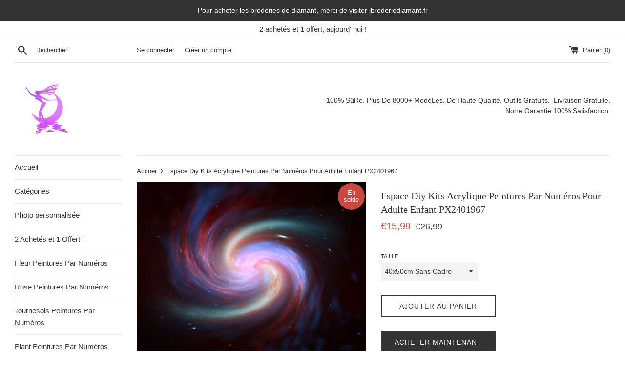

--- FILE ---
content_type: text/html; charset=utf-8
request_url: https://artfr.fr/products/espace-diy-kits-acrylique-peintures-par-numeros-pour-adulte-enfant-px2401967
body_size: 42607
content:
<!doctype html>
<html class="supports-no-js" lang="fr">
<head>
<!-- Google Tag Manager -->
<script>(function(w,d,s,l,i){w[l]=w[l]||[];w[l].push({'gtm.start':
new Date().getTime(),event:'gtm.js'});var f=d.getElementsByTagName(s)[0],
j=d.createElement(s),dl=l!='dataLayer'?'&l='+l:'';j.async=true;j.src=
'https://www.googletagmanager.com/gtm.js?id='+i+dl;f.parentNode.insertBefore(j,f);
})(window,document,'script','dataLayer','GTM-TT7G4XB');</script>
<!-- End Google Tag Manager -->
<!-- Google tag (gtag.js) -->
<script async src="https://www.googletagmanager.com/gtag/js?id=G-B8CJH8ET1Y"></script>
<script>
  window.dataLayer = window.dataLayer || [];
  function gtag(){dataLayer.push(arguments);}
  gtag('js', new Date());

  gtag('config', 'G-B8CJH8ET1Y');
</script>
  <meta charset="utf-8">
  <meta http-equiv="X-UA-Compatible" content="IE=edge,chrome=1">
  <meta name="viewport" content="width=device-width,initial-scale=1">
  <meta name="google-site-verification" content="NSIKXEK9y_FiM7zN2vh3jpum7DQT9QhV6FdjmaKSgzA" />
  <meta name="google-site-verification" content="dgiWX3thHCr3yGBWJoghonlFd2pDAKLcj7xgOrPj_ro" />
  <meta name="google-site-verification" content="qlAqphWX74M4z3b5cAqHzfIoGUlx4U6PIwXa4bSbyqQ" />
  <meta name="theme-color" content="">
  <link rel="canonical" href="https://artfr.fr/products/espace-diy-kits-acrylique-peintures-par-numeros-pour-adulte-enfant-px2401967">

  
    <link rel="shortcut icon" href="//artfr.fr/cdn/shop/files/icon_32x32.png?v=1613544776" type="image/png" />
  

  <title>
  Espace Diy Kits Acrylique Peintures Par Numéros Pour Adulte Enfant PX2 &ndash; ARTFR.FR
  </title>

  
    <meta name="description" content="Dazzling Paint By Number Kits For Adults. Relieve Stress &amp;amp; Paint Your Passion! Give Your Brain A Break And Create Beautiful Art. Choose From 8000+ Kits. Top Paint By Number Tips. 60,000+ Happy Customers. Free Shipping . Money Back Guarantee.">
  

  <!-- /snippets/social-meta-tags.liquid -->




<meta property="og:site_name" content="ARTFR.FR">
<meta property="og:url" content="https://artfr.fr/products/espace-diy-kits-acrylique-peintures-par-numeros-pour-adulte-enfant-px2401967">
<meta property="og:title" content="Espace Diy Kits Acrylique Peintures Par Numéros Pour Adulte Enfant PX2401967">
<meta property="og:type" content="product">
<meta property="og:description" content="Dazzling Paint By Number Kits For Adults. Relieve Stress &amp;amp; Paint Your Passion! Give Your Brain A Break And Create Beautiful Art. Choose From 8000+ Kits. Top Paint By Number Tips. 60,000+ Happy Customers. Free Shipping . Money Back Guarantee.">

  <meta property="og:price:amount" content="15,99">
  <meta property="og:price:currency" content="EUR">

<meta property="og:image" content="http://artfr.fr/cdn/shop/products/PX2401967_654afbf5-493c-4c9d-a4c0-7e8a6fa17cab_1200x1200.jpg?v=1650979918"><meta property="og:image" content="http://artfr.fr/cdn/shop/products/PX2401967-1_7253748d-e716-4d29-a8f0-90b90feb4973_1200x1200.jpg?v=1650979918">
<meta property="og:image:secure_url" content="https://artfr.fr/cdn/shop/products/PX2401967_654afbf5-493c-4c9d-a4c0-7e8a6fa17cab_1200x1200.jpg?v=1650979918"><meta property="og:image:secure_url" content="https://artfr.fr/cdn/shop/products/PX2401967-1_7253748d-e716-4d29-a8f0-90b90feb4973_1200x1200.jpg?v=1650979918">


<meta name="twitter:card" content="summary_large_image">
<meta name="twitter:title" content="Espace Diy Kits Acrylique Peintures Par Numéros Pour Adulte Enfant PX2401967">
<meta name="twitter:description" content="Dazzling Paint By Number Kits For Adults. Relieve Stress &amp;amp; Paint Your Passion! Give Your Brain A Break And Create Beautiful Art. Choose From 8000+ Kits. Top Paint By Number Tips. 60,000+ Happy Customers. Free Shipping . Money Back Guarantee.">


  <script>
    document.documentElement.className = document.documentElement.className.replace('supports-no-js', 'supports-js');

    var theme = {
      mapStrings: {
        addressError: "Vous ne trouvez pas cette adresse",
        addressNoResults: "Aucun résultat pour cette adresse",
        addressQueryLimit: "Vous avez dépassé la limite de Google utilisation de l'API. Envisager la mise à niveau à un \u003ca href=\"https:\/\/developers.google.com\/maps\/premium\/usage-limits\"\u003erégime spécial\u003c\/a\u003e.",
        authError: "Il y avait un problème authentifier votre compte Google Maps."
      }
    }
  </script>

  <link href="//artfr.fr/cdn/shop/t/2/assets/theme.scss.css?v=29481808189577025281759259562" rel="stylesheet" type="text/css" media="all" />

  <script>window.performance && window.performance.mark && window.performance.mark('shopify.content_for_header.start');</script><meta id="shopify-digital-wallet" name="shopify-digital-wallet" content="/26693107784/digital_wallets/dialog">
<meta name="shopify-checkout-api-token" content="933ae241f2c0c3a6cc60fae7cbaa5cf3">
<meta id="in-context-paypal-metadata" data-shop-id="26693107784" data-venmo-supported="false" data-environment="production" data-locale="fr_FR" data-paypal-v4="true" data-currency="EUR">
<link rel="alternate" type="application/json+oembed" href="https://artfr.fr/products/espace-diy-kits-acrylique-peintures-par-numeros-pour-adulte-enfant-px2401967.oembed">
<script async="async" src="/checkouts/internal/preloads.js?locale=fr-DE"></script>
<script id="shopify-features" type="application/json">{"accessToken":"933ae241f2c0c3a6cc60fae7cbaa5cf3","betas":["rich-media-storefront-analytics"],"domain":"artfr.fr","predictiveSearch":true,"shopId":26693107784,"locale":"fr"}</script>
<script>var Shopify = Shopify || {};
Shopify.shop = "pbnfr.myshopify.com";
Shopify.locale = "fr";
Shopify.currency = {"active":"EUR","rate":"1.0"};
Shopify.country = "DE";
Shopify.theme = {"name":"Simple","id":80404283464,"schema_name":"Simple","schema_version":"11.0.0","theme_store_id":578,"role":"main"};
Shopify.theme.handle = "null";
Shopify.theme.style = {"id":null,"handle":null};
Shopify.cdnHost = "artfr.fr/cdn";
Shopify.routes = Shopify.routes || {};
Shopify.routes.root = "/";</script>
<script type="module">!function(o){(o.Shopify=o.Shopify||{}).modules=!0}(window);</script>
<script>!function(o){function n(){var o=[];function n(){o.push(Array.prototype.slice.apply(arguments))}return n.q=o,n}var t=o.Shopify=o.Shopify||{};t.loadFeatures=n(),t.autoloadFeatures=n()}(window);</script>
<script id="shop-js-analytics" type="application/json">{"pageType":"product"}</script>
<script defer="defer" async type="module" src="//artfr.fr/cdn/shopifycloud/shop-js/modules/v2/client.init-shop-cart-sync_BcDpqI9l.fr.esm.js"></script>
<script defer="defer" async type="module" src="//artfr.fr/cdn/shopifycloud/shop-js/modules/v2/chunk.common_a1Rf5Dlz.esm.js"></script>
<script defer="defer" async type="module" src="//artfr.fr/cdn/shopifycloud/shop-js/modules/v2/chunk.modal_Djra7sW9.esm.js"></script>
<script type="module">
  await import("//artfr.fr/cdn/shopifycloud/shop-js/modules/v2/client.init-shop-cart-sync_BcDpqI9l.fr.esm.js");
await import("//artfr.fr/cdn/shopifycloud/shop-js/modules/v2/chunk.common_a1Rf5Dlz.esm.js");
await import("//artfr.fr/cdn/shopifycloud/shop-js/modules/v2/chunk.modal_Djra7sW9.esm.js");

  window.Shopify.SignInWithShop?.initShopCartSync?.({"fedCMEnabled":true,"windoidEnabled":true});

</script>
<script>(function() {
  var isLoaded = false;
  function asyncLoad() {
    if (isLoaded) return;
    isLoaded = true;
    var urls = ["\/\/d1liekpayvooaz.cloudfront.net\/apps\/uploadery\/uploadery.js?shop=pbnfr.myshopify.com"];
    for (var i = 0; i < urls.length; i++) {
      var s = document.createElement('script');
      s.type = 'text/javascript';
      s.async = true;
      s.src = urls[i];
      var x = document.getElementsByTagName('script')[0];
      x.parentNode.insertBefore(s, x);
    }
  };
  if(window.attachEvent) {
    window.attachEvent('onload', asyncLoad);
  } else {
    window.addEventListener('load', asyncLoad, false);
  }
})();</script>
<script id="__st">var __st={"a":26693107784,"offset":3600,"reqid":"e36f0057-89f0-460c-962d-1d396cb4b5f7-1769405046","pageurl":"artfr.fr\/products\/espace-diy-kits-acrylique-peintures-par-numeros-pour-adulte-enfant-px2401967","u":"8bb8c9cfc433","p":"product","rtyp":"product","rid":7126287679684};</script>
<script>window.ShopifyPaypalV4VisibilityTracking = true;</script>
<script id="captcha-bootstrap">!function(){'use strict';const t='contact',e='account',n='new_comment',o=[[t,t],['blogs',n],['comments',n],[t,'customer']],c=[[e,'customer_login'],[e,'guest_login'],[e,'recover_customer_password'],[e,'create_customer']],r=t=>t.map((([t,e])=>`form[action*='/${t}']:not([data-nocaptcha='true']) input[name='form_type'][value='${e}']`)).join(','),a=t=>()=>t?[...document.querySelectorAll(t)].map((t=>t.form)):[];function s(){const t=[...o],e=r(t);return a(e)}const i='password',u='form_key',d=['recaptcha-v3-token','g-recaptcha-response','h-captcha-response',i],f=()=>{try{return window.sessionStorage}catch{return}},m='__shopify_v',_=t=>t.elements[u];function p(t,e,n=!1){try{const o=window.sessionStorage,c=JSON.parse(o.getItem(e)),{data:r}=function(t){const{data:e,action:n}=t;return t[m]||n?{data:e,action:n}:{data:t,action:n}}(c);for(const[e,n]of Object.entries(r))t.elements[e]&&(t.elements[e].value=n);n&&o.removeItem(e)}catch(o){console.error('form repopulation failed',{error:o})}}const l='form_type',E='cptcha';function T(t){t.dataset[E]=!0}const w=window,h=w.document,L='Shopify',v='ce_forms',y='captcha';let A=!1;((t,e)=>{const n=(g='f06e6c50-85a8-45c8-87d0-21a2b65856fe',I='https://cdn.shopify.com/shopifycloud/storefront-forms-hcaptcha/ce_storefront_forms_captcha_hcaptcha.v1.5.2.iife.js',D={infoText:'Protégé par hCaptcha',privacyText:'Confidentialité',termsText:'Conditions'},(t,e,n)=>{const o=w[L][v],c=o.bindForm;if(c)return c(t,g,e,D).then(n);var r;o.q.push([[t,g,e,D],n]),r=I,A||(h.body.append(Object.assign(h.createElement('script'),{id:'captcha-provider',async:!0,src:r})),A=!0)});var g,I,D;w[L]=w[L]||{},w[L][v]=w[L][v]||{},w[L][v].q=[],w[L][y]=w[L][y]||{},w[L][y].protect=function(t,e){n(t,void 0,e),T(t)},Object.freeze(w[L][y]),function(t,e,n,w,h,L){const[v,y,A,g]=function(t,e,n){const i=e?o:[],u=t?c:[],d=[...i,...u],f=r(d),m=r(i),_=r(d.filter((([t,e])=>n.includes(e))));return[a(f),a(m),a(_),s()]}(w,h,L),I=t=>{const e=t.target;return e instanceof HTMLFormElement?e:e&&e.form},D=t=>v().includes(t);t.addEventListener('submit',(t=>{const e=I(t);if(!e)return;const n=D(e)&&!e.dataset.hcaptchaBound&&!e.dataset.recaptchaBound,o=_(e),c=g().includes(e)&&(!o||!o.value);(n||c)&&t.preventDefault(),c&&!n&&(function(t){try{if(!f())return;!function(t){const e=f();if(!e)return;const n=_(t);if(!n)return;const o=n.value;o&&e.removeItem(o)}(t);const e=Array.from(Array(32),(()=>Math.random().toString(36)[2])).join('');!function(t,e){_(t)||t.append(Object.assign(document.createElement('input'),{type:'hidden',name:u})),t.elements[u].value=e}(t,e),function(t,e){const n=f();if(!n)return;const o=[...t.querySelectorAll(`input[type='${i}']`)].map((({name:t})=>t)),c=[...d,...o],r={};for(const[a,s]of new FormData(t).entries())c.includes(a)||(r[a]=s);n.setItem(e,JSON.stringify({[m]:1,action:t.action,data:r}))}(t,e)}catch(e){console.error('failed to persist form',e)}}(e),e.submit())}));const S=(t,e)=>{t&&!t.dataset[E]&&(n(t,e.some((e=>e===t))),T(t))};for(const o of['focusin','change'])t.addEventListener(o,(t=>{const e=I(t);D(e)&&S(e,y())}));const B=e.get('form_key'),M=e.get(l),P=B&&M;t.addEventListener('DOMContentLoaded',(()=>{const t=y();if(P)for(const e of t)e.elements[l].value===M&&p(e,B);[...new Set([...A(),...v().filter((t=>'true'===t.dataset.shopifyCaptcha))])].forEach((e=>S(e,t)))}))}(h,new URLSearchParams(w.location.search),n,t,e,['guest_login'])})(!0,!0)}();</script>
<script integrity="sha256-4kQ18oKyAcykRKYeNunJcIwy7WH5gtpwJnB7kiuLZ1E=" data-source-attribution="shopify.loadfeatures" defer="defer" src="//artfr.fr/cdn/shopifycloud/storefront/assets/storefront/load_feature-a0a9edcb.js" crossorigin="anonymous"></script>
<script data-source-attribution="shopify.dynamic_checkout.dynamic.init">var Shopify=Shopify||{};Shopify.PaymentButton=Shopify.PaymentButton||{isStorefrontPortableWallets:!0,init:function(){window.Shopify.PaymentButton.init=function(){};var t=document.createElement("script");t.src="https://artfr.fr/cdn/shopifycloud/portable-wallets/latest/portable-wallets.fr.js",t.type="module",document.head.appendChild(t)}};
</script>
<script data-source-attribution="shopify.dynamic_checkout.buyer_consent">
  function portableWalletsHideBuyerConsent(e){var t=document.getElementById("shopify-buyer-consent"),n=document.getElementById("shopify-subscription-policy-button");t&&n&&(t.classList.add("hidden"),t.setAttribute("aria-hidden","true"),n.removeEventListener("click",e))}function portableWalletsShowBuyerConsent(e){var t=document.getElementById("shopify-buyer-consent"),n=document.getElementById("shopify-subscription-policy-button");t&&n&&(t.classList.remove("hidden"),t.removeAttribute("aria-hidden"),n.addEventListener("click",e))}window.Shopify?.PaymentButton&&(window.Shopify.PaymentButton.hideBuyerConsent=portableWalletsHideBuyerConsent,window.Shopify.PaymentButton.showBuyerConsent=portableWalletsShowBuyerConsent);
</script>
<script>
  function portableWalletsCleanup(e){e&&e.src&&console.error("Failed to load portable wallets script "+e.src);var t=document.querySelectorAll("shopify-accelerated-checkout .shopify-payment-button__skeleton, shopify-accelerated-checkout-cart .wallet-cart-button__skeleton"),e=document.getElementById("shopify-buyer-consent");for(let e=0;e<t.length;e++)t[e].remove();e&&e.remove()}function portableWalletsNotLoadedAsModule(e){e instanceof ErrorEvent&&"string"==typeof e.message&&e.message.includes("import.meta")&&"string"==typeof e.filename&&e.filename.includes("portable-wallets")&&(window.removeEventListener("error",portableWalletsNotLoadedAsModule),window.Shopify.PaymentButton.failedToLoad=e,"loading"===document.readyState?document.addEventListener("DOMContentLoaded",window.Shopify.PaymentButton.init):window.Shopify.PaymentButton.init())}window.addEventListener("error",portableWalletsNotLoadedAsModule);
</script>

<script type="module" src="https://artfr.fr/cdn/shopifycloud/portable-wallets/latest/portable-wallets.fr.js" onError="portableWalletsCleanup(this)" crossorigin="anonymous"></script>
<script nomodule>
  document.addEventListener("DOMContentLoaded", portableWalletsCleanup);
</script>

<link id="shopify-accelerated-checkout-styles" rel="stylesheet" media="screen" href="https://artfr.fr/cdn/shopifycloud/portable-wallets/latest/accelerated-checkout-backwards-compat.css" crossorigin="anonymous">
<style id="shopify-accelerated-checkout-cart">
        #shopify-buyer-consent {
  margin-top: 1em;
  display: inline-block;
  width: 100%;
}

#shopify-buyer-consent.hidden {
  display: none;
}

#shopify-subscription-policy-button {
  background: none;
  border: none;
  padding: 0;
  text-decoration: underline;
  font-size: inherit;
  cursor: pointer;
}

#shopify-subscription-policy-button::before {
  box-shadow: none;
}

      </style>

<script>window.performance && window.performance.mark && window.performance.mark('shopify.content_for_header.end');</script>

  <script src="//artfr.fr/cdn/shop/t/2/assets/jquery-1.11.0.min.js?v=32460426840832490021583558296" type="text/javascript"></script>
  <script src="//artfr.fr/cdn/shop/t/2/assets/modernizr.min.js?v=44044439420609591321583558297" type="text/javascript"></script>

  <script src="//artfr.fr/cdn/shop/t/2/assets/lazysizes.min.js?v=155223123402716617051583558297" async="async"></script>

  
  
<!-- Start of Judge.me Core -->
<link rel="dns-prefetch" href="https://cdn.judge.me/">
<script data-cfasync='false' class='jdgm-settings-script'>window.jdgmSettings={"pagination":5,"disable_web_reviews":false,"badge_no_review_text":"Aucun avis","badge_n_reviews_text":"{{ n }} avis","badge_star_color":"#ff9101","hide_badge_preview_if_no_reviews":true,"badge_hide_text":false,"enforce_center_preview_badge":false,"widget_title":"Avis Clients","widget_open_form_text":"Écrire un avis","widget_close_form_text":"Annuler l'avis","widget_refresh_page_text":"Actualiser la page","widget_summary_text":"Basé sur {{ number_of_reviews }} avis","widget_no_review_text":"Soyez le premier à écrire un avis","widget_name_field_text":"Nom d'affichage","widget_verified_name_field_text":"Nom vérifié (public)","widget_name_placeholder_text":"Nom d'affichage","widget_required_field_error_text":"Ce champ est obligatoire.","widget_email_field_text":"Adresse email","widget_verified_email_field_text":"Email vérifié (privé, ne peut pas être modifié)","widget_email_placeholder_text":"Votre adresse email","widget_email_field_error_text":"Veuillez entrer une adresse email valide.","widget_rating_field_text":"Évaluation","widget_review_title_field_text":"Titre de l'avis","widget_review_title_placeholder_text":"Donnez un titre à votre avis","widget_review_body_field_text":"Contenu de l'avis","widget_review_body_placeholder_text":"Commencez à écrire ici...","widget_pictures_field_text":"Photo/Vidéo (facultatif)","widget_submit_review_text":"Soumettre l'avis","widget_submit_verified_review_text":"Soumettre un avis vérifié","widget_submit_success_msg_with_auto_publish":"Merci ! Veuillez actualiser la page dans quelques instants pour voir votre avis. Vous pouvez supprimer ou modifier votre avis en vous connectant à \u003ca href='https://judge.me/login' target='_blank' rel='nofollow noopener'\u003eJudge.me\u003c/a\u003e","widget_submit_success_msg_no_auto_publish":"Je vous remercie! Votre avis sera publié dès qu'il sera approuvé par l'administrateur de la boutique. Vous pouvez supprimer ou modifier votre avis en vous connectant à \u003ca href='https://judge.me/login' target='_blank' rel='nofollow noopener'\u003eJudge.me\u003c/a\u003e","widget_show_default_reviews_out_of_total_text":"Affichage de {{ n_reviews_shown }} sur {{ n_reviews }} avis.","widget_show_all_link_text":"Tout afficher","widget_show_less_link_text":"Afficher moins","widget_author_said_text":"{{ reviewer_name }} a dit :","widget_days_text":"il y a {{ n }} jour/jours","widget_weeks_text":"il y a {{ n }} semaine/semaines","widget_months_text":"il y a {{ n }} mois","widget_years_text":"il y a {{ n }} an/ans","widget_yesterday_text":"Hier","widget_today_text":"Aujourd'hui","widget_replied_text":"\u003e\u003e {{ shop_name }} a répondu :","widget_read_more_text":"Lire plus","widget_reviewer_name_as_initial":"","widget_rating_filter_color":"","widget_rating_filter_see_all_text":"Voir tous les avis","widget_sorting_most_recent_text":"Plus récents","widget_sorting_highest_rating_text":"Meilleures notes","widget_sorting_lowest_rating_text":"Notes les plus basses","widget_sorting_with_pictures_text":"Uniquement les photos","widget_sorting_most_helpful_text":"Plus utiles","widget_open_question_form_text":"Poser une question","widget_reviews_subtab_text":"Avis","widget_questions_subtab_text":"Questions","widget_question_label_text":"Question","widget_answer_label_text":"Réponse","widget_question_placeholder_text":"Écrivez votre question ici","widget_submit_question_text":"Soumettre la question","widget_question_submit_success_text":"Merci pour votre question ! Nous vous notifierons dès qu'elle aura une réponse.","widget_star_color":"#ff9101","verified_badge_text":"Vérifié","verified_badge_bg_color":"","verified_badge_text_color":"","verified_badge_placement":"left-of-reviewer-name","widget_review_max_height":"","widget_hide_border":false,"widget_social_share":false,"widget_thumb":false,"widget_review_location_show":false,"widget_location_format":"country_iso_code","all_reviews_include_out_of_store_products":true,"all_reviews_out_of_store_text":"(hors boutique)","all_reviews_pagination":100,"all_reviews_product_name_prefix_text":"à propos de","enable_review_pictures":true,"enable_question_anwser":false,"widget_theme":"","review_date_format":"mm/dd/yyyy","default_sort_method":"pictures-first","widget_product_reviews_subtab_text":"Avis Produits","widget_shop_reviews_subtab_text":"Avis Boutique","widget_other_products_reviews_text":"Avis pour d'autres produits","widget_store_reviews_subtab_text":"Avis de la boutique","widget_no_store_reviews_text":"Cette boutique n'a pas encore reçu d'avis","widget_web_restriction_product_reviews_text":"Ce produit n'a pas encore reçu d'avis","widget_no_items_text":"Aucun élément trouvé","widget_show_more_text":"Afficher plus","widget_write_a_store_review_text":"Écrire un avis sur la boutique","widget_other_languages_heading":"Avis dans d'autres langues","widget_translate_review_text":"Traduire l'avis en {{ language }}","widget_translating_review_text":"Traduction en cours...","widget_show_original_translation_text":"Afficher l'original ({{ language }})","widget_translate_review_failed_text":"Impossible de traduire cet avis.","widget_translate_review_retry_text":"Réessayer","widget_translate_review_try_again_later_text":"Réessayez plus tard","show_product_url_for_grouped_product":false,"widget_sorting_pictures_first_text":"Photos en premier","show_pictures_on_all_rev_page_mobile":false,"show_pictures_on_all_rev_page_desktop":false,"floating_tab_hide_mobile_install_preference":false,"floating_tab_button_name":"★ Avis","floating_tab_title":"Laissons nos clients parler pour nous","floating_tab_button_color":"","floating_tab_button_background_color":"","floating_tab_url":"","floating_tab_url_enabled":true,"floating_tab_tab_style":"text","all_reviews_text_badge_text":"Les clients nous notent {{ shop.metafields.judgeme.all_reviews_rating | round: 1 }}/5 basé sur {{ shop.metafields.judgeme.all_reviews_count }} avis.","all_reviews_text_badge_text_branded_style":"{{ shop.metafields.judgeme.all_reviews_rating | round: 1 }} sur 5 étoiles basé sur {{ shop.metafields.judgeme.all_reviews_count }} avis","is_all_reviews_text_badge_a_link":false,"show_stars_for_all_reviews_text_badge":false,"all_reviews_text_badge_url":"","all_reviews_text_style":"text","all_reviews_text_color_style":"judgeme_brand_color","all_reviews_text_color":"#108474","all_reviews_text_show_jm_brand":true,"featured_carousel_show_header":true,"featured_carousel_title":"Parlez de nous","testimonials_carousel_title":"Les clients nous disent","videos_carousel_title":"Histoire de clients réels","cards_carousel_title":"Les clients nous disent","featured_carousel_count_text":"sur {{ n }} avis","featured_carousel_add_link_to_all_reviews_page":false,"featured_carousel_url":"","featured_carousel_show_images":true,"featured_carousel_autoslide_interval":5,"featured_carousel_arrows_on_the_sides":false,"featured_carousel_height":250,"featured_carousel_width":80,"featured_carousel_image_size":0,"featured_carousel_image_height":250,"featured_carousel_arrow_color":"#eeeeee","verified_count_badge_style":"vintage","verified_count_badge_orientation":"horizontal","verified_count_badge_color_style":"judgeme_brand_color","verified_count_badge_color":"#108474","is_verified_count_badge_a_link":false,"verified_count_badge_url":"","verified_count_badge_show_jm_brand":true,"widget_rating_preset_default":5,"widget_first_sub_tab":"product-reviews","widget_show_histogram":true,"widget_histogram_use_custom_color":false,"widget_pagination_use_custom_color":false,"widget_star_use_custom_color":true,"widget_verified_badge_use_custom_color":false,"widget_write_review_use_custom_color":false,"picture_reminder_submit_button":"Upload Pictures","enable_review_videos":true,"mute_video_by_default":false,"widget_sorting_videos_first_text":"Vidéos en premier","widget_review_pending_text":"En attente","featured_carousel_items_for_large_screen":3,"social_share_options_order":"Facebook,Twitter","remove_microdata_snippet":false,"disable_json_ld":false,"enable_json_ld_products":false,"preview_badge_show_question_text":false,"preview_badge_no_question_text":"Aucune question","preview_badge_n_question_text":"{{ number_of_questions }} question/questions","qa_badge_show_icon":false,"qa_badge_position":"same-row","remove_judgeme_branding":true,"widget_add_search_bar":false,"widget_search_bar_placeholder":"Recherche","widget_sorting_verified_only_text":"Vérifiés uniquement","featured_carousel_theme":"default","featured_carousel_show_rating":true,"featured_carousel_show_title":true,"featured_carousel_show_body":true,"featured_carousel_show_date":false,"featured_carousel_show_reviewer":true,"featured_carousel_show_product":false,"featured_carousel_header_background_color":"#108474","featured_carousel_header_text_color":"#ffffff","featured_carousel_name_product_separator":"reviewed","featured_carousel_full_star_background":"#108474","featured_carousel_empty_star_background":"#dadada","featured_carousel_vertical_theme_background":"#f9fafb","featured_carousel_verified_badge_enable":false,"featured_carousel_verified_badge_color":"#108474","featured_carousel_border_style":"round","featured_carousel_review_line_length_limit":3,"featured_carousel_more_reviews_button_text":"Lire plus d'avis","featured_carousel_view_product_button_text":"Voir le produit","all_reviews_page_load_reviews_on":"button_click","all_reviews_page_load_more_text":"Découvrir plus de commentaires","disable_fb_tab_reviews":false,"enable_ajax_cdn_cache":false,"widget_public_name_text":"affiché publiquement comme","default_reviewer_name":"John Smith","default_reviewer_name_has_non_latin":true,"widget_reviewer_anonymous":"Anonyme","medals_widget_title":"Médailles d'avis Judge.me","medals_widget_background_color":"#f9fafb","medals_widget_position":"footer_all_pages","medals_widget_border_color":"#f9fafb","medals_widget_verified_text_position":"left","medals_widget_use_monochromatic_version":false,"medals_widget_elements_color":"#108474","show_reviewer_avatar":true,"widget_invalid_yt_video_url_error_text":"Pas une URL de vidéo YouTube","widget_max_length_field_error_text":"Veuillez ne pas dépasser {0} caractères.","widget_show_country_flag":false,"widget_show_collected_via_shop_app":true,"widget_verified_by_shop_badge_style":"light","widget_verified_by_shop_text":"Vérifié par la boutique","widget_show_photo_gallery":false,"widget_load_with_code_splitting":true,"widget_ugc_install_preference":false,"widget_ugc_title":"Fait par nous, partagé par vous","widget_ugc_subtitle":"Taguez-nous pour voir votre photo mise en avant sur notre page","widget_ugc_arrows_color":"#ffffff","widget_ugc_primary_button_text":"Acheter maintenant","widget_ugc_primary_button_background_color":"#108474","widget_ugc_primary_button_text_color":"#ffffff","widget_ugc_primary_button_border_width":"0","widget_ugc_primary_button_border_style":"none","widget_ugc_primary_button_border_color":"#108474","widget_ugc_primary_button_border_radius":"25","widget_ugc_secondary_button_text":"Charger plus","widget_ugc_secondary_button_background_color":"#ffffff","widget_ugc_secondary_button_text_color":"#108474","widget_ugc_secondary_button_border_width":"2","widget_ugc_secondary_button_border_style":"solid","widget_ugc_secondary_button_border_color":"#108474","widget_ugc_secondary_button_border_radius":"25","widget_ugc_reviews_button_text":"Voir les avis","widget_ugc_reviews_button_background_color":"#ffffff","widget_ugc_reviews_button_text_color":"#108474","widget_ugc_reviews_button_border_width":"2","widget_ugc_reviews_button_border_style":"solid","widget_ugc_reviews_button_border_color":"#108474","widget_ugc_reviews_button_border_radius":"25","widget_ugc_reviews_button_link_to":"judgeme-reviews-page","widget_ugc_show_post_date":true,"widget_ugc_max_width":"800","widget_rating_metafield_value_type":true,"widget_primary_color":"#108474","widget_enable_secondary_color":false,"widget_secondary_color":"#edf5f5","widget_summary_average_rating_text":"{{ average_rating }} sur 5","widget_media_grid_title":"Photos \u0026 vidéos clients","widget_media_grid_see_more_text":"Voir plus","widget_round_style":false,"widget_show_product_medals":true,"widget_verified_by_judgeme_text":"Vérifié par Judge.me","widget_show_store_medals":true,"widget_verified_by_judgeme_text_in_store_medals":"Vérifié par Judge.me","widget_media_field_exceed_quantity_message":"Désolé, nous ne pouvons accepter que {{ max_media }} pour un avis.","widget_media_field_exceed_limit_message":"{{ file_name }} est trop volumineux, veuillez sélectionner un {{ media_type }} de moins de {{ size_limit }}MB.","widget_review_submitted_text":"Avis soumis !","widget_question_submitted_text":"Question soumise !","widget_close_form_text_question":"Annuler","widget_write_your_answer_here_text":"Écrivez votre réponse ici","widget_enabled_branded_link":true,"widget_show_collected_by_judgeme":false,"widget_reviewer_name_color":"","widget_write_review_text_color":"","widget_write_review_bg_color":"","widget_collected_by_judgeme_text":"collecté par Judge.me","widget_pagination_type":"standard","widget_load_more_text":"Charger plus","widget_load_more_color":"#108474","widget_full_review_text":"Avis complet","widget_read_more_reviews_text":"Lire plus d'avis","widget_read_questions_text":"Lire les questions","widget_questions_and_answers_text":"Questions \u0026 Réponses","widget_verified_by_text":"Vérifié par","widget_verified_text":"Vérifié","widget_number_of_reviews_text":"{{ number_of_reviews }} avis","widget_back_button_text":"Retour","widget_next_button_text":"Suivant","widget_custom_forms_filter_button":"Filtres","custom_forms_style":"vertical","widget_show_review_information":false,"how_reviews_are_collected":"Comment les avis sont-ils collectés ?","widget_show_review_keywords":false,"widget_gdpr_statement":"Comment nous utilisons vos données : Nous vous contacterons uniquement à propos de l'avis que vous avez laissé, et seulement si nécessaire. En soumettant votre avis, vous acceptez les \u003ca href='https://judge.me/terms' target='_blank' rel='nofollow noopener'\u003econditions\u003c/a\u003e, la \u003ca href='https://judge.me/privacy' target='_blank' rel='nofollow noopener'\u003epolitique de confidentialité\u003c/a\u003e et les \u003ca href='https://judge.me/content-policy' target='_blank' rel='nofollow noopener'\u003epolitiques de contenu\u003c/a\u003e de Judge.me.","widget_multilingual_sorting_enabled":false,"widget_translate_review_content_enabled":false,"widget_translate_review_content_method":"manual","popup_widget_review_selection":"automatically_with_pictures","popup_widget_round_border_style":true,"popup_widget_show_title":true,"popup_widget_show_body":true,"popup_widget_show_reviewer":false,"popup_widget_show_product":true,"popup_widget_show_pictures":true,"popup_widget_use_review_picture":true,"popup_widget_show_on_home_page":true,"popup_widget_show_on_product_page":true,"popup_widget_show_on_collection_page":true,"popup_widget_show_on_cart_page":true,"popup_widget_position":"bottom_left","popup_widget_first_review_delay":5,"popup_widget_duration":5,"popup_widget_interval":5,"popup_widget_review_count":5,"popup_widget_hide_on_mobile":true,"review_snippet_widget_round_border_style":true,"review_snippet_widget_card_color":"#FFFFFF","review_snippet_widget_slider_arrows_background_color":"#FFFFFF","review_snippet_widget_slider_arrows_color":"#000000","review_snippet_widget_star_color":"#108474","show_product_variant":false,"all_reviews_product_variant_label_text":"Variante : ","widget_show_verified_branding":false,"widget_ai_summary_title":"Les clients disent","widget_ai_summary_disclaimer":"Résumé des avis généré par IA basé sur les avis clients récents","widget_show_ai_summary":false,"widget_show_ai_summary_bg":false,"widget_show_review_title_input":true,"redirect_reviewers_invited_via_email":"review_widget","request_store_review_after_product_review":false,"request_review_other_products_in_order":false,"review_form_color_scheme":"default","review_form_corner_style":"square","review_form_star_color":{},"review_form_text_color":"#333333","review_form_background_color":"#ffffff","review_form_field_background_color":"#fafafa","review_form_button_color":{},"review_form_button_text_color":"#ffffff","review_form_modal_overlay_color":"#000000","review_content_screen_title_text":"Comment évalueriez-vous ce produit ?","review_content_introduction_text":"Nous serions ravis que vous partagiez un peu votre expérience.","store_review_form_title_text":"Comment évalueriez-vous cette boutique ?","store_review_form_introduction_text":"Nous serions ravis que vous partagiez un peu votre expérience.","show_review_guidance_text":true,"one_star_review_guidance_text":"Mauvais","five_star_review_guidance_text":"Excellent","customer_information_screen_title_text":"À propos de vous","customer_information_introduction_text":"Veuillez nous en dire plus sur vous.","custom_questions_screen_title_text":"Votre expérience en détail","custom_questions_introduction_text":"Voici quelques questions pour nous aider à mieux comprendre votre expérience.","review_submitted_screen_title_text":"Merci pour votre avis !","review_submitted_screen_thank_you_text":"Nous le traitons et il apparaîtra bientôt dans la boutique.","review_submitted_screen_email_verification_text":"Veuillez confirmer votre email en cliquant sur le lien que nous venons de vous envoyer. Cela nous aide à maintenir des avis authentiques.","review_submitted_request_store_review_text":"Aimeriez-vous partager votre expérience d'achat avec nous ?","review_submitted_review_other_products_text":"Aimeriez-vous évaluer ces produits ?","store_review_screen_title_text":"Voulez-vous partager votre expérience de shopping avec nous ?","store_review_introduction_text":"Nous apprécions votre retour d'expérience et nous l'utilisons pour nous améliorer. Veuillez partager vos pensées ou suggestions.","reviewer_media_screen_title_picture_text":"Partager une photo","reviewer_media_introduction_picture_text":"Téléchargez une photo pour étayer votre avis.","reviewer_media_screen_title_video_text":"Partager une vidéo","reviewer_media_introduction_video_text":"Téléchargez une vidéo pour étayer votre avis.","reviewer_media_screen_title_picture_or_video_text":"Partager une photo ou une vidéo","reviewer_media_introduction_picture_or_video_text":"Téléchargez une photo ou une vidéo pour étayer votre avis.","reviewer_media_youtube_url_text":"Collez votre URL Youtube ici","advanced_settings_next_step_button_text":"Suivant","advanced_settings_close_review_button_text":"Fermer","modal_write_review_flow":false,"write_review_flow_required_text":"Obligatoire","write_review_flow_privacy_message_text":"Nous respectons votre vie privée.","write_review_flow_anonymous_text":"Avis anonyme","write_review_flow_visibility_text":"Ne sera pas visible pour les autres clients.","write_review_flow_multiple_selection_help_text":"Sélectionnez autant que vous le souhaitez","write_review_flow_single_selection_help_text":"Sélectionnez une option","write_review_flow_required_field_error_text":"Ce champ est obligatoire","write_review_flow_invalid_email_error_text":"Veuillez saisir une adresse email valide","write_review_flow_max_length_error_text":"Max. {{ max_length }} caractères.","write_review_flow_media_upload_text":"\u003cb\u003eCliquez pour télécharger\u003c/b\u003e ou glissez-déposez","write_review_flow_gdpr_statement":"Nous vous contacterons uniquement au sujet de votre avis si nécessaire. En soumettant votre avis, vous acceptez nos \u003ca href='https://judge.me/terms' target='_blank' rel='nofollow noopener'\u003econditions d'utilisation\u003c/a\u003e et notre \u003ca href='https://judge.me/privacy' target='_blank' rel='nofollow noopener'\u003epolitique de confidentialité\u003c/a\u003e.","rating_only_reviews_enabled":false,"show_negative_reviews_help_screen":false,"new_review_flow_help_screen_rating_threshold":3,"negative_review_resolution_screen_title_text":"Dites-nous plus","negative_review_resolution_text":"Votre expérience est importante pour nous. S'il y a eu des problèmes avec votre achat, nous sommes là pour vous aider. N'hésitez pas à nous contacter, nous aimerions avoir l'opportunité de corriger les choses.","negative_review_resolution_button_text":"Contactez-nous","negative_review_resolution_proceed_with_review_text":"Laisser un avis","negative_review_resolution_subject":"Problème avec l'achat de {{ shop_name }}.{{ order_name }}","preview_badge_collection_page_install_status":false,"widget_review_custom_css":"","preview_badge_custom_css":"","preview_badge_stars_count":"5-stars","featured_carousel_custom_css":"","floating_tab_custom_css":"","all_reviews_widget_custom_css":"","medals_widget_custom_css":"","verified_badge_custom_css":"","all_reviews_text_custom_css":"","transparency_badges_collected_via_store_invite":false,"transparency_badges_from_another_provider":false,"transparency_badges_collected_from_store_visitor":false,"transparency_badges_collected_by_verified_review_provider":false,"transparency_badges_earned_reward":false,"transparency_badges_collected_via_store_invite_text":"Avis collecté via l'invitation du magasin","transparency_badges_from_another_provider_text":"Avis collecté d'un autre fournisseur","transparency_badges_collected_from_store_visitor_text":"Avis collecté d'un visiteur du magasin","transparency_badges_written_in_google_text":"Avis écrit sur Google","transparency_badges_written_in_etsy_text":"Avis écrit sur Etsy","transparency_badges_written_in_shop_app_text":"Avis écrit sur Shop App","transparency_badges_earned_reward_text":"Avis a gagné une récompense pour une commande future","product_review_widget_per_page":10,"widget_store_review_label_text":"Avis de la boutique","checkout_comment_extension_title_on_product_page":"Customer Comments","checkout_comment_extension_num_latest_comment_show":5,"checkout_comment_extension_format":"name_and_timestamp","checkout_comment_customer_name":"last_initial","checkout_comment_comment_notification":true,"preview_badge_collection_page_install_preference":true,"preview_badge_home_page_install_preference":true,"preview_badge_product_page_install_preference":true,"review_widget_install_preference":"","review_carousel_install_preference":false,"floating_reviews_tab_install_preference":"none","verified_reviews_count_badge_install_preference":false,"all_reviews_text_install_preference":false,"review_widget_best_location":true,"judgeme_medals_install_preference":false,"review_widget_revamp_enabled":false,"review_widget_qna_enabled":false,"review_widget_header_theme":"minimal","review_widget_widget_title_enabled":true,"review_widget_header_text_size":"medium","review_widget_header_text_weight":"regular","review_widget_average_rating_style":"compact","review_widget_bar_chart_enabled":true,"review_widget_bar_chart_type":"numbers","review_widget_bar_chart_style":"standard","review_widget_expanded_media_gallery_enabled":false,"review_widget_reviews_section_theme":"standard","review_widget_image_style":"thumbnails","review_widget_review_image_ratio":"square","review_widget_stars_size":"medium","review_widget_verified_badge":"standard_text","review_widget_review_title_text_size":"medium","review_widget_review_text_size":"medium","review_widget_review_text_length":"medium","review_widget_number_of_columns_desktop":3,"review_widget_carousel_transition_speed":5,"review_widget_custom_questions_answers_display":"always","review_widget_button_text_color":"#FFFFFF","review_widget_text_color":"#000000","review_widget_lighter_text_color":"#7B7B7B","review_widget_corner_styling":"soft","review_widget_review_word_singular":"avis","review_widget_review_word_plural":"avis","review_widget_voting_label":"Utile?","review_widget_shop_reply_label":"Réponse de {{ shop_name }} :","review_widget_filters_title":"Filtres","qna_widget_question_word_singular":"Question","qna_widget_question_word_plural":"Questions","qna_widget_answer_reply_label":"Réponse de {{ answerer_name }} :","qna_content_screen_title_text":"Poser une question sur ce produit","qna_widget_question_required_field_error_text":"Veuillez entrer votre question.","qna_widget_flow_gdpr_statement":"Nous vous contacterons uniquement au sujet de votre question si nécessaire. En soumettant votre question, vous acceptez nos \u003ca href='https://judge.me/terms' target='_blank' rel='nofollow noopener'\u003econditions d'utilisation\u003c/a\u003e et notre \u003ca href='https://judge.me/privacy' target='_blank' rel='nofollow noopener'\u003epolitique de confidentialité\u003c/a\u003e.","qna_widget_question_submitted_text":"Merci pour votre question !","qna_widget_close_form_text_question":"Fermer","qna_widget_question_submit_success_text":"Nous vous enverrons un email lorsque nous répondrons à votre question.","all_reviews_widget_v2025_enabled":false,"all_reviews_widget_v2025_header_theme":"default","all_reviews_widget_v2025_widget_title_enabled":true,"all_reviews_widget_v2025_header_text_size":"medium","all_reviews_widget_v2025_header_text_weight":"regular","all_reviews_widget_v2025_average_rating_style":"compact","all_reviews_widget_v2025_bar_chart_enabled":true,"all_reviews_widget_v2025_bar_chart_type":"numbers","all_reviews_widget_v2025_bar_chart_style":"standard","all_reviews_widget_v2025_expanded_media_gallery_enabled":false,"all_reviews_widget_v2025_show_store_medals":true,"all_reviews_widget_v2025_show_photo_gallery":true,"all_reviews_widget_v2025_show_review_keywords":false,"all_reviews_widget_v2025_show_ai_summary":false,"all_reviews_widget_v2025_show_ai_summary_bg":false,"all_reviews_widget_v2025_add_search_bar":false,"all_reviews_widget_v2025_default_sort_method":"most-recent","all_reviews_widget_v2025_reviews_per_page":10,"all_reviews_widget_v2025_reviews_section_theme":"default","all_reviews_widget_v2025_image_style":"thumbnails","all_reviews_widget_v2025_review_image_ratio":"square","all_reviews_widget_v2025_stars_size":"medium","all_reviews_widget_v2025_verified_badge":"bold_badge","all_reviews_widget_v2025_review_title_text_size":"medium","all_reviews_widget_v2025_review_text_size":"medium","all_reviews_widget_v2025_review_text_length":"medium","all_reviews_widget_v2025_number_of_columns_desktop":3,"all_reviews_widget_v2025_carousel_transition_speed":5,"all_reviews_widget_v2025_custom_questions_answers_display":"always","all_reviews_widget_v2025_show_product_variant":false,"all_reviews_widget_v2025_show_reviewer_avatar":true,"all_reviews_widget_v2025_reviewer_name_as_initial":"","all_reviews_widget_v2025_review_location_show":false,"all_reviews_widget_v2025_location_format":"","all_reviews_widget_v2025_show_country_flag":false,"all_reviews_widget_v2025_verified_by_shop_badge_style":"light","all_reviews_widget_v2025_social_share":false,"all_reviews_widget_v2025_social_share_options_order":"Facebook,Twitter,LinkedIn,Pinterest","all_reviews_widget_v2025_pagination_type":"standard","all_reviews_widget_v2025_button_text_color":"#FFFFFF","all_reviews_widget_v2025_text_color":"#000000","all_reviews_widget_v2025_lighter_text_color":"#7B7B7B","all_reviews_widget_v2025_corner_styling":"soft","all_reviews_widget_v2025_title":"Avis clients","all_reviews_widget_v2025_ai_summary_title":"Les clients disent à propos de cette boutique","all_reviews_widget_v2025_no_review_text":"Soyez le premier à écrire un avis","platform":"shopify","branding_url":"https://app.judge.me/reviews/stores/artfr.fr","branding_text":"Propulsé par Judge.me","locale":"en","reply_name":"ARTFR.FR","widget_version":"2.1","footer":true,"autopublish":false,"review_dates":true,"enable_custom_form":false,"shop_use_review_site":true,"shop_locale":"fr","enable_multi_locales_translations":false,"show_review_title_input":true,"review_verification_email_status":"always","can_be_branded":false,"reply_name_text":"ARTFR.FR"};</script> <style class='jdgm-settings-style'>﻿.jdgm-xx{left:0}:not(.jdgm-prev-badge__stars)>.jdgm-star{color:#ff9101}.jdgm-histogram .jdgm-star.jdgm-star{color:#ff9101}.jdgm-preview-badge .jdgm-star.jdgm-star{color:#ff9101}.jdgm-prev-badge[data-average-rating='0.00']{display:none !important}.jdgm-author-all-initials{display:none !important}.jdgm-author-last-initial{display:none !important}.jdgm-rev-widg__title{visibility:hidden}.jdgm-rev-widg__summary-text{visibility:hidden}.jdgm-prev-badge__text{visibility:hidden}.jdgm-rev__replier:before{content:'ARTFR.FR'}.jdgm-rev__prod-link-prefix:before{content:'à propos de'}.jdgm-rev__variant-label:before{content:'Variante : '}.jdgm-rev__out-of-store-text:before{content:'(hors boutique)'}@media only screen and (min-width: 768px){.jdgm-rev__pics .jdgm-rev_all-rev-page-picture-separator,.jdgm-rev__pics .jdgm-rev__product-picture{display:none}}@media only screen and (max-width: 768px){.jdgm-rev__pics .jdgm-rev_all-rev-page-picture-separator,.jdgm-rev__pics .jdgm-rev__product-picture{display:none}}.jdgm-verified-count-badget[data-from-snippet="true"]{display:none !important}.jdgm-carousel-wrapper[data-from-snippet="true"]{display:none !important}.jdgm-all-reviews-text[data-from-snippet="true"]{display:none !important}.jdgm-medals-section[data-from-snippet="true"]{display:none !important}.jdgm-ugc-media-wrapper[data-from-snippet="true"]{display:none !important}.jdgm-rev__transparency-badge[data-badge-type="review_collected_via_store_invitation"]{display:none !important}.jdgm-rev__transparency-badge[data-badge-type="review_collected_from_another_provider"]{display:none !important}.jdgm-rev__transparency-badge[data-badge-type="review_collected_from_store_visitor"]{display:none !important}.jdgm-rev__transparency-badge[data-badge-type="review_written_in_etsy"]{display:none !important}.jdgm-rev__transparency-badge[data-badge-type="review_written_in_google_business"]{display:none !important}.jdgm-rev__transparency-badge[data-badge-type="review_written_in_shop_app"]{display:none !important}.jdgm-rev__transparency-badge[data-badge-type="review_earned_for_future_purchase"]{display:none !important}
</style> <style class='jdgm-settings-style'></style>

  
  
  
  <style class='jdgm-miracle-styles'>
  @-webkit-keyframes jdgm-spin{0%{-webkit-transform:rotate(0deg);-ms-transform:rotate(0deg);transform:rotate(0deg)}100%{-webkit-transform:rotate(359deg);-ms-transform:rotate(359deg);transform:rotate(359deg)}}@keyframes jdgm-spin{0%{-webkit-transform:rotate(0deg);-ms-transform:rotate(0deg);transform:rotate(0deg)}100%{-webkit-transform:rotate(359deg);-ms-transform:rotate(359deg);transform:rotate(359deg)}}@font-face{font-family:'JudgemeStar';src:url("[data-uri]") format("woff");font-weight:normal;font-style:normal}.jdgm-star{font-family:'JudgemeStar';display:inline !important;text-decoration:none !important;padding:0 4px 0 0 !important;margin:0 !important;font-weight:bold;opacity:1;-webkit-font-smoothing:antialiased;-moz-osx-font-smoothing:grayscale}.jdgm-star:hover{opacity:1}.jdgm-star:last-of-type{padding:0 !important}.jdgm-star.jdgm--on:before{content:"\e000"}.jdgm-star.jdgm--off:before{content:"\e001"}.jdgm-star.jdgm--half:before{content:"\e002"}.jdgm-widget *{margin:0;line-height:1.4;-webkit-box-sizing:border-box;-moz-box-sizing:border-box;box-sizing:border-box;-webkit-overflow-scrolling:touch}.jdgm-hidden{display:none !important;visibility:hidden !important}.jdgm-temp-hidden{display:none}.jdgm-spinner{width:40px;height:40px;margin:auto;border-radius:50%;border-top:2px solid #eee;border-right:2px solid #eee;border-bottom:2px solid #eee;border-left:2px solid #ccc;-webkit-animation:jdgm-spin 0.8s infinite linear;animation:jdgm-spin 0.8s infinite linear}.jdgm-prev-badge{display:block !important}

</style>


  
  
   


<script data-cfasync='false' class='jdgm-script'>
!function(e){window.jdgm=window.jdgm||{},jdgm.CDN_HOST="https://cdn.judge.me/",
jdgm.docReady=function(d){(e.attachEvent?"complete"===e.readyState:"loading"!==e.readyState)?
setTimeout(d,0):e.addEventListener("DOMContentLoaded",d)},jdgm.loadCSS=function(d,t,o,s){
!o&&jdgm.loadCSS.requestedUrls.indexOf(d)>=0||(jdgm.loadCSS.requestedUrls.push(d),
(s=e.createElement("link")).rel="stylesheet",s.class="jdgm-stylesheet",s.media="nope!",
s.href=d,s.onload=function(){this.media="all",t&&setTimeout(t)},e.body.appendChild(s))},
jdgm.loadCSS.requestedUrls=[],jdgm.docReady(function(){(window.jdgmLoadCSS||e.querySelectorAll(
".jdgm-widget, .jdgm-all-reviews-page").length>0)&&(jdgmSettings.widget_load_with_code_splitting?
parseFloat(jdgmSettings.widget_version)>=3?jdgm.loadCSS(jdgm.CDN_HOST+"widget_v3/base.css"):
jdgm.loadCSS(jdgm.CDN_HOST+"widget/base.css"):jdgm.loadCSS(jdgm.CDN_HOST+"shopify_v2.css"))})}(document);
</script>
<script async data-cfasync="false" type="text/javascript" src="https://cdn.judge.me/loader.js"></script>

<noscript><link rel="stylesheet" type="text/css" media="all" href="https://cdn.judge.me/shopify_v2.css"></noscript>
<!-- End of Judge.me Core -->


<link href="//artfr.fr/cdn/shop/t/2/assets/zenithify.smartlabels.css?v=18911673580281659851587109694" rel="stylesheet" type="text/css" media="all" /><script> var zenslCheckAjax = true; var zenslLoaded = false; </script><script src="//artfr.fr/cdn/shop/t/2/assets/zenithify.smartlabels.js?v=151057019893836763301587110969" type="text/javascript"></script><script>if (typeof ZENITHIFY === 'undefined') ZENITHIFY = {}; if (typeof ZENITHIFY.smartLabels === 'undefined') ZENITHIFY.smartLabels = {}; ZENITHIFY.smartLabels.product = { "id": 7126287679684, "price": 1599, "compare_at_price": 2699, "handle": "espace-diy-kits-acrylique-peintures-par-numeros-pour-adulte-enfant-px2401967", "tags": ["Espace"], "published_at": "1650979903", "variants": [  { "id": 41470972559556, "price": 1599, "compare_at_price": 2699, "inventory_management": "shopify", "inventory_quantity": 99997 } ,  { "id": 41470972592324, "price": 2199, "compare_at_price": 3599, "inventory_management": "shopify", "inventory_quantity": 26495 } ,  { "id": 41470972625092, "price": 2299, "compare_at_price": 2699, "inventory_management": "shopify", "inventory_quantity": 26495 } ,  { "id": 41470972657860, "price": 2999, "compare_at_price": 2699, "inventory_management": "shopify", "inventory_quantity": 26495 } ,  { "id": 41470972690628, "price": 3399, "compare_at_price": 2699, "inventory_management": "shopify", "inventory_quantity": 26495 } ,  { "id": 41470972723396, "price": 5499, "compare_at_price": 2699, "inventory_management": "shopify", "inventory_quantity": 26495 }   ], "collections": [159898566728,159898304584] }</script>

                  <script>
              if (typeof BSS_PL == 'undefined') {
                  var BSS_PL = {};
              }
              var bssPlApiServer = "https://product-labels-pro.bsscommerce.com";
              BSS_PL.customerTags = 'null';
              BSS_PL.configData = [{"name":"2 Achetés et 1 Offert","priority":0,"img_url":"1618298609893_5ec5db80ccf1d_1590025088.png","pages":"2,3,4,7","enable_allowed_countries":false,"locations":"","position":0,"fixed_percent":1,"width":30,"height":30,"product_type":1,"product":"","collection":"159898566728","inventory":0,"tags":"","enable_visibility_date":false,"from_date":null,"to_date":null,"enable_discount_range":false,"discount_type":1,"discount_from":null,"discount_to":null,"public_img_url":"https://cdn.shopify.com/s/files/1/0266/9310/7784/t/2/assets/1618298609893_5ec5db80ccf1d_1590025088_png?v=1618298627","label_text":"Hello!","label_text_color":"#ffffff","label_text_font_size":12,"label_text_background_color":"#ff7f50","label_text_no_image":1,"label_text_in_stock":"In Stock","label_text_out_stock":"Sold out","label_shadow":0,"label_opacity":100,"label_border_radius":0,"label_text_style":0,"label_shadow_color":"#808080","label_text_enable":0,"related_product_tag":null,"customer_tags":null,"customer_type":"allcustomers","label_on_image":"2","first_image_tags":null,"label_type":1,"badge_type":0,"custom_selector":null,"margin_top":0,"margin_bottom":0,"mobile_config_label_enable":0,"mobile_height_label":null,"mobile_width_label":null,"mobile_font_size_label":null,"label_text_id":13655,"emoji":null,"emoji_position":null,"transparent_background":null,"custom_page":null,"check_custom_page":null}];
              BSS_PL.storeId = 8941;
              BSS_PL.currentPlan = "false";
              </script>
          <style>
.homepage-slideshow .slick-slide .bss_pl_img {
    visibility: hidden;
}
</style>
                    <!-- BEGIN app block: shopify://apps/ta-labels-badges/blocks/bss-pl-config-data/91bfe765-b604-49a1-805e-3599fa600b24 --><script
    id='bss-pl-config-data'
>
	let TAE_StoreId = "";
	if (typeof BSS_PL == 'undefined' || TAE_StoreId !== "") {
  		var BSS_PL = {};
		BSS_PL.storeId = null;
		BSS_PL.currentPlan = null;
		BSS_PL.apiServerProduction = null;
		BSS_PL.publicAccessToken = null;
		BSS_PL.customerTags = "null";
		BSS_PL.customerId = "null";
		BSS_PL.storeIdCustomOld = null;
		BSS_PL.storeIdOldWIthPriority = null;
		BSS_PL.storeIdOptimizeAppendLabel = null
		BSS_PL.optimizeCodeIds = null; 
		BSS_PL.extendedFeatureIds = null;
		BSS_PL.integration = null;
		BSS_PL.settingsData  = null;
		BSS_PL.configProductMetafields = null;
		BSS_PL.configVariantMetafields = null;
		
		BSS_PL.configData = [].concat();

		
		BSS_PL.configDataBanner = [].concat();

		
		BSS_PL.configDataPopup = [].concat();

		
		BSS_PL.configDataLabelGroup = [].concat();
		
		
		BSS_PL.collectionID = ``;
		BSS_PL.collectionHandle = ``;
		BSS_PL.collectionTitle = ``;

		
		BSS_PL.conditionConfigData = [].concat();
	}
</script>




<style>
    
    
</style>

<script>
    function bssLoadScripts(src, callback, isDefer = false) {
        const scriptTag = document.createElement('script');
        document.head.appendChild(scriptTag);
        scriptTag.src = src;
        if (isDefer) {
            scriptTag.defer = true;
        } else {
            scriptTag.async = true;
        }
        if (callback) {
            scriptTag.addEventListener('load', function () {
                callback();
            });
        }
    }
    const scriptUrls = [
        "https://cdn.shopify.com/extensions/019be8bb-88c4-73a4-949e-2dc4fcfa6131/product-label-560/assets/bss-pl-init-helper.js",
        "https://cdn.shopify.com/extensions/019be8bb-88c4-73a4-949e-2dc4fcfa6131/product-label-560/assets/bss-pl-init-config-run-scripts.js",
    ];
    Promise.all(scriptUrls.map((script) => new Promise((resolve) => bssLoadScripts(script, resolve)))).then((res) => {
        console.log('BSS scripts loaded');
        window.bssScriptsLoaded = true;
    });

	function bssInitScripts() {
		if (BSS_PL.configData.length) {
			const enabledFeature = [
				{ type: 1, script: "https://cdn.shopify.com/extensions/019be8bb-88c4-73a4-949e-2dc4fcfa6131/product-label-560/assets/bss-pl-init-for-label.js" },
				{ type: 2, badge: [0, 7, 8], script: "https://cdn.shopify.com/extensions/019be8bb-88c4-73a4-949e-2dc4fcfa6131/product-label-560/assets/bss-pl-init-for-badge-product-name.js" },
				{ type: 2, badge: [1, 11], script: "https://cdn.shopify.com/extensions/019be8bb-88c4-73a4-949e-2dc4fcfa6131/product-label-560/assets/bss-pl-init-for-badge-product-image.js" },
				{ type: 2, badge: 2, script: "https://cdn.shopify.com/extensions/019be8bb-88c4-73a4-949e-2dc4fcfa6131/product-label-560/assets/bss-pl-init-for-badge-custom-selector.js" },
				{ type: 2, badge: [3, 9, 10], script: "https://cdn.shopify.com/extensions/019be8bb-88c4-73a4-949e-2dc4fcfa6131/product-label-560/assets/bss-pl-init-for-badge-price.js" },
				{ type: 2, badge: 4, script: "https://cdn.shopify.com/extensions/019be8bb-88c4-73a4-949e-2dc4fcfa6131/product-label-560/assets/bss-pl-init-for-badge-add-to-cart-btn.js" },
				{ type: 2, badge: 5, script: "https://cdn.shopify.com/extensions/019be8bb-88c4-73a4-949e-2dc4fcfa6131/product-label-560/assets/bss-pl-init-for-badge-quantity-box.js" },
				{ type: 2, badge: 6, script: "https://cdn.shopify.com/extensions/019be8bb-88c4-73a4-949e-2dc4fcfa6131/product-label-560/assets/bss-pl-init-for-badge-buy-it-now-btn.js" }
			]
				.filter(({ type, badge }) => BSS_PL.configData.some(item => item.label_type === type && (badge === undefined || (Array.isArray(badge) ? badge.includes(item.badge_type) : item.badge_type === badge))) || (type === 1 && BSS_PL.configDataLabelGroup && BSS_PL.configDataLabelGroup.length))
				.map(({ script }) => script);
				
            enabledFeature.forEach((src) => bssLoadScripts(src));

            if (enabledFeature.length) {
                const src = "https://cdn.shopify.com/extensions/019be8bb-88c4-73a4-949e-2dc4fcfa6131/product-label-560/assets/bss-product-label-js.js";
                bssLoadScripts(src);
            }
        }

        if (BSS_PL.configDataBanner && BSS_PL.configDataBanner.length) {
            const src = "https://cdn.shopify.com/extensions/019be8bb-88c4-73a4-949e-2dc4fcfa6131/product-label-560/assets/bss-product-label-banner.js";
            bssLoadScripts(src);
        }

        if (BSS_PL.configDataPopup && BSS_PL.configDataPopup.length) {
            const src = "https://cdn.shopify.com/extensions/019be8bb-88c4-73a4-949e-2dc4fcfa6131/product-label-560/assets/bss-product-label-popup.js";
            bssLoadScripts(src);
        }

        if (window.location.search.includes('bss-pl-custom-selector')) {
            const src = "https://cdn.shopify.com/extensions/019be8bb-88c4-73a4-949e-2dc4fcfa6131/product-label-560/assets/bss-product-label-custom-position.js";
            bssLoadScripts(src, null, true);
        }
    }
    bssInitScripts();
</script>


<!-- END app block --><link href="https://cdn.shopify.com/extensions/019be8bb-88c4-73a4-949e-2dc4fcfa6131/product-label-560/assets/bss-pl-style.min.css" rel="stylesheet" type="text/css" media="all">
<link href="https://monorail-edge.shopifysvc.com" rel="dns-prefetch">
<script>(function(){if ("sendBeacon" in navigator && "performance" in window) {try {var session_token_from_headers = performance.getEntriesByType('navigation')[0].serverTiming.find(x => x.name == '_s').description;} catch {var session_token_from_headers = undefined;}var session_cookie_matches = document.cookie.match(/_shopify_s=([^;]*)/);var session_token_from_cookie = session_cookie_matches && session_cookie_matches.length === 2 ? session_cookie_matches[1] : "";var session_token = session_token_from_headers || session_token_from_cookie || "";function handle_abandonment_event(e) {var entries = performance.getEntries().filter(function(entry) {return /monorail-edge.shopifysvc.com/.test(entry.name);});if (!window.abandonment_tracked && entries.length === 0) {window.abandonment_tracked = true;var currentMs = Date.now();var navigation_start = performance.timing.navigationStart;var payload = {shop_id: 26693107784,url: window.location.href,navigation_start,duration: currentMs - navigation_start,session_token,page_type: "product"};window.navigator.sendBeacon("https://monorail-edge.shopifysvc.com/v1/produce", JSON.stringify({schema_id: "online_store_buyer_site_abandonment/1.1",payload: payload,metadata: {event_created_at_ms: currentMs,event_sent_at_ms: currentMs}}));}}window.addEventListener('pagehide', handle_abandonment_event);}}());</script>
<script id="web-pixels-manager-setup">(function e(e,d,r,n,o){if(void 0===o&&(o={}),!Boolean(null===(a=null===(i=window.Shopify)||void 0===i?void 0:i.analytics)||void 0===a?void 0:a.replayQueue)){var i,a;window.Shopify=window.Shopify||{};var t=window.Shopify;t.analytics=t.analytics||{};var s=t.analytics;s.replayQueue=[],s.publish=function(e,d,r){return s.replayQueue.push([e,d,r]),!0};try{self.performance.mark("wpm:start")}catch(e){}var l=function(){var e={modern:/Edge?\/(1{2}[4-9]|1[2-9]\d|[2-9]\d{2}|\d{4,})\.\d+(\.\d+|)|Firefox\/(1{2}[4-9]|1[2-9]\d|[2-9]\d{2}|\d{4,})\.\d+(\.\d+|)|Chrom(ium|e)\/(9{2}|\d{3,})\.\d+(\.\d+|)|(Maci|X1{2}).+ Version\/(15\.\d+|(1[6-9]|[2-9]\d|\d{3,})\.\d+)([,.]\d+|)( \(\w+\)|)( Mobile\/\w+|) Safari\/|Chrome.+OPR\/(9{2}|\d{3,})\.\d+\.\d+|(CPU[ +]OS|iPhone[ +]OS|CPU[ +]iPhone|CPU IPhone OS|CPU iPad OS)[ +]+(15[._]\d+|(1[6-9]|[2-9]\d|\d{3,})[._]\d+)([._]\d+|)|Android:?[ /-](13[3-9]|1[4-9]\d|[2-9]\d{2}|\d{4,})(\.\d+|)(\.\d+|)|Android.+Firefox\/(13[5-9]|1[4-9]\d|[2-9]\d{2}|\d{4,})\.\d+(\.\d+|)|Android.+Chrom(ium|e)\/(13[3-9]|1[4-9]\d|[2-9]\d{2}|\d{4,})\.\d+(\.\d+|)|SamsungBrowser\/([2-9]\d|\d{3,})\.\d+/,legacy:/Edge?\/(1[6-9]|[2-9]\d|\d{3,})\.\d+(\.\d+|)|Firefox\/(5[4-9]|[6-9]\d|\d{3,})\.\d+(\.\d+|)|Chrom(ium|e)\/(5[1-9]|[6-9]\d|\d{3,})\.\d+(\.\d+|)([\d.]+$|.*Safari\/(?![\d.]+ Edge\/[\d.]+$))|(Maci|X1{2}).+ Version\/(10\.\d+|(1[1-9]|[2-9]\d|\d{3,})\.\d+)([,.]\d+|)( \(\w+\)|)( Mobile\/\w+|) Safari\/|Chrome.+OPR\/(3[89]|[4-9]\d|\d{3,})\.\d+\.\d+|(CPU[ +]OS|iPhone[ +]OS|CPU[ +]iPhone|CPU IPhone OS|CPU iPad OS)[ +]+(10[._]\d+|(1[1-9]|[2-9]\d|\d{3,})[._]\d+)([._]\d+|)|Android:?[ /-](13[3-9]|1[4-9]\d|[2-9]\d{2}|\d{4,})(\.\d+|)(\.\d+|)|Mobile Safari.+OPR\/([89]\d|\d{3,})\.\d+\.\d+|Android.+Firefox\/(13[5-9]|1[4-9]\d|[2-9]\d{2}|\d{4,})\.\d+(\.\d+|)|Android.+Chrom(ium|e)\/(13[3-9]|1[4-9]\d|[2-9]\d{2}|\d{4,})\.\d+(\.\d+|)|Android.+(UC? ?Browser|UCWEB|U3)[ /]?(15\.([5-9]|\d{2,})|(1[6-9]|[2-9]\d|\d{3,})\.\d+)\.\d+|SamsungBrowser\/(5\.\d+|([6-9]|\d{2,})\.\d+)|Android.+MQ{2}Browser\/(14(\.(9|\d{2,})|)|(1[5-9]|[2-9]\d|\d{3,})(\.\d+|))(\.\d+|)|K[Aa][Ii]OS\/(3\.\d+|([4-9]|\d{2,})\.\d+)(\.\d+|)/},d=e.modern,r=e.legacy,n=navigator.userAgent;return n.match(d)?"modern":n.match(r)?"legacy":"unknown"}(),u="modern"===l?"modern":"legacy",c=(null!=n?n:{modern:"",legacy:""})[u],f=function(e){return[e.baseUrl,"/wpm","/b",e.hashVersion,"modern"===e.buildTarget?"m":"l",".js"].join("")}({baseUrl:d,hashVersion:r,buildTarget:u}),m=function(e){var d=e.version,r=e.bundleTarget,n=e.surface,o=e.pageUrl,i=e.monorailEndpoint;return{emit:function(e){var a=e.status,t=e.errorMsg,s=(new Date).getTime(),l=JSON.stringify({metadata:{event_sent_at_ms:s},events:[{schema_id:"web_pixels_manager_load/3.1",payload:{version:d,bundle_target:r,page_url:o,status:a,surface:n,error_msg:t},metadata:{event_created_at_ms:s}}]});if(!i)return console&&console.warn&&console.warn("[Web Pixels Manager] No Monorail endpoint provided, skipping logging."),!1;try{return self.navigator.sendBeacon.bind(self.navigator)(i,l)}catch(e){}var u=new XMLHttpRequest;try{return u.open("POST",i,!0),u.setRequestHeader("Content-Type","text/plain"),u.send(l),!0}catch(e){return console&&console.warn&&console.warn("[Web Pixels Manager] Got an unhandled error while logging to Monorail."),!1}}}}({version:r,bundleTarget:l,surface:e.surface,pageUrl:self.location.href,monorailEndpoint:e.monorailEndpoint});try{o.browserTarget=l,function(e){var d=e.src,r=e.async,n=void 0===r||r,o=e.onload,i=e.onerror,a=e.sri,t=e.scriptDataAttributes,s=void 0===t?{}:t,l=document.createElement("script"),u=document.querySelector("head"),c=document.querySelector("body");if(l.async=n,l.src=d,a&&(l.integrity=a,l.crossOrigin="anonymous"),s)for(var f in s)if(Object.prototype.hasOwnProperty.call(s,f))try{l.dataset[f]=s[f]}catch(e){}if(o&&l.addEventListener("load",o),i&&l.addEventListener("error",i),u)u.appendChild(l);else{if(!c)throw new Error("Did not find a head or body element to append the script");c.appendChild(l)}}({src:f,async:!0,onload:function(){if(!function(){var e,d;return Boolean(null===(d=null===(e=window.Shopify)||void 0===e?void 0:e.analytics)||void 0===d?void 0:d.initialized)}()){var d=window.webPixelsManager.init(e)||void 0;if(d){var r=window.Shopify.analytics;r.replayQueue.forEach((function(e){var r=e[0],n=e[1],o=e[2];d.publishCustomEvent(r,n,o)})),r.replayQueue=[],r.publish=d.publishCustomEvent,r.visitor=d.visitor,r.initialized=!0}}},onerror:function(){return m.emit({status:"failed",errorMsg:"".concat(f," has failed to load")})},sri:function(e){var d=/^sha384-[A-Za-z0-9+/=]+$/;return"string"==typeof e&&d.test(e)}(c)?c:"",scriptDataAttributes:o}),m.emit({status:"loading"})}catch(e){m.emit({status:"failed",errorMsg:(null==e?void 0:e.message)||"Unknown error"})}}})({shopId: 26693107784,storefrontBaseUrl: "https://artfr.fr",extensionsBaseUrl: "https://extensions.shopifycdn.com/cdn/shopifycloud/web-pixels-manager",monorailEndpoint: "https://monorail-edge.shopifysvc.com/unstable/produce_batch",surface: "storefront-renderer",enabledBetaFlags: ["2dca8a86"],webPixelsConfigList: [{"id":"1020494020","configuration":"{\"webPixelName\":\"Judge.me\"}","eventPayloadVersion":"v1","runtimeContext":"STRICT","scriptVersion":"34ad157958823915625854214640f0bf","type":"APP","apiClientId":683015,"privacyPurposes":["ANALYTICS"],"dataSharingAdjustments":{"protectedCustomerApprovalScopes":["read_customer_email","read_customer_name","read_customer_personal_data","read_customer_phone"]}},{"id":"513409220","configuration":"{\"config\":\"{\\\"pixel_id\\\":\\\"G-B8CJH8ET1Y\\\",\\\"gtag_events\\\":[{\\\"type\\\":\\\"purchase\\\",\\\"action_label\\\":\\\"G-B8CJH8ET1Y\\\"},{\\\"type\\\":\\\"page_view\\\",\\\"action_label\\\":\\\"G-B8CJH8ET1Y\\\"},{\\\"type\\\":\\\"view_item\\\",\\\"action_label\\\":\\\"G-B8CJH8ET1Y\\\"},{\\\"type\\\":\\\"search\\\",\\\"action_label\\\":\\\"G-B8CJH8ET1Y\\\"},{\\\"type\\\":\\\"add_to_cart\\\",\\\"action_label\\\":\\\"G-B8CJH8ET1Y\\\"},{\\\"type\\\":\\\"begin_checkout\\\",\\\"action_label\\\":\\\"G-B8CJH8ET1Y\\\"},{\\\"type\\\":\\\"add_payment_info\\\",\\\"action_label\\\":\\\"G-B8CJH8ET1Y\\\"}],\\\"enable_monitoring_mode\\\":false}\"}","eventPayloadVersion":"v1","runtimeContext":"OPEN","scriptVersion":"b2a88bafab3e21179ed38636efcd8a93","type":"APP","apiClientId":1780363,"privacyPurposes":[],"dataSharingAdjustments":{"protectedCustomerApprovalScopes":["read_customer_address","read_customer_email","read_customer_name","read_customer_personal_data","read_customer_phone"]}},{"id":"66977988","eventPayloadVersion":"v1","runtimeContext":"LAX","scriptVersion":"1","type":"CUSTOM","privacyPurposes":["MARKETING"],"name":"Meta pixel (migrated)"},{"id":"shopify-app-pixel","configuration":"{}","eventPayloadVersion":"v1","runtimeContext":"STRICT","scriptVersion":"0450","apiClientId":"shopify-pixel","type":"APP","privacyPurposes":["ANALYTICS","MARKETING"]},{"id":"shopify-custom-pixel","eventPayloadVersion":"v1","runtimeContext":"LAX","scriptVersion":"0450","apiClientId":"shopify-pixel","type":"CUSTOM","privacyPurposes":["ANALYTICS","MARKETING"]}],isMerchantRequest: false,initData: {"shop":{"name":"ARTFR.FR","paymentSettings":{"currencyCode":"EUR"},"myshopifyDomain":"pbnfr.myshopify.com","countryCode":"CN","storefrontUrl":"https:\/\/artfr.fr"},"customer":null,"cart":null,"checkout":null,"productVariants":[{"price":{"amount":15.99,"currencyCode":"EUR"},"product":{"title":"Espace Diy Kits Acrylique Peintures Par Numéros Pour Adulte Enfant PX2401967","vendor":"VictoriasMoon","id":"7126287679684","untranslatedTitle":"Espace Diy Kits Acrylique Peintures Par Numéros Pour Adulte Enfant PX2401967","url":"\/products\/espace-diy-kits-acrylique-peintures-par-numeros-pour-adulte-enfant-px2401967","type":"P2"},"id":"41470972559556","image":{"src":"\/\/artfr.fr\/cdn\/shop\/products\/PX2401967_654afbf5-493c-4c9d-a4c0-7e8a6fa17cab.jpg?v=1650979918"},"sku":null,"title":"40x50cm Sans Cadre","untranslatedTitle":"40x50cm Sans Cadre"},{"price":{"amount":21.99,"currencyCode":"EUR"},"product":{"title":"Espace Diy Kits Acrylique Peintures Par Numéros Pour Adulte Enfant PX2401967","vendor":"VictoriasMoon","id":"7126287679684","untranslatedTitle":"Espace Diy Kits Acrylique Peintures Par Numéros Pour Adulte Enfant PX2401967","url":"\/products\/espace-diy-kits-acrylique-peintures-par-numeros-pour-adulte-enfant-px2401967","type":"P2"},"id":"41470972592324","image":{"src":"\/\/artfr.fr\/cdn\/shop\/products\/PX2401967_654afbf5-493c-4c9d-a4c0-7e8a6fa17cab.jpg?v=1650979918"},"sku":null,"title":"40x50cm Avec DIY Cadre","untranslatedTitle":"40x50cm Avec DIY Cadre"},{"price":{"amount":22.99,"currencyCode":"EUR"},"product":{"title":"Espace Diy Kits Acrylique Peintures Par Numéros Pour Adulte Enfant PX2401967","vendor":"VictoriasMoon","id":"7126287679684","untranslatedTitle":"Espace Diy Kits Acrylique Peintures Par Numéros Pour Adulte Enfant PX2401967","url":"\/products\/espace-diy-kits-acrylique-peintures-par-numeros-pour-adulte-enfant-px2401967","type":"P2"},"id":"41470972625092","image":{"src":"\/\/artfr.fr\/cdn\/shop\/products\/PX2401967_654afbf5-493c-4c9d-a4c0-7e8a6fa17cab.jpg?v=1650979918"},"sku":null,"title":"50x65cm Sans Cadre","untranslatedTitle":"50x65cm Sans Cadre"},{"price":{"amount":29.99,"currencyCode":"EUR"},"product":{"title":"Espace Diy Kits Acrylique Peintures Par Numéros Pour Adulte Enfant PX2401967","vendor":"VictoriasMoon","id":"7126287679684","untranslatedTitle":"Espace Diy Kits Acrylique Peintures Par Numéros Pour Adulte Enfant PX2401967","url":"\/products\/espace-diy-kits-acrylique-peintures-par-numeros-pour-adulte-enfant-px2401967","type":"P2"},"id":"41470972657860","image":{"src":"\/\/artfr.fr\/cdn\/shop\/products\/PX2401967_654afbf5-493c-4c9d-a4c0-7e8a6fa17cab.jpg?v=1650979918"},"sku":null,"title":"50x65cm Avec DIY Cadre","untranslatedTitle":"50x65cm Avec DIY Cadre"},{"price":{"amount":33.99,"currencyCode":"EUR"},"product":{"title":"Espace Diy Kits Acrylique Peintures Par Numéros Pour Adulte Enfant PX2401967","vendor":"VictoriasMoon","id":"7126287679684","untranslatedTitle":"Espace Diy Kits Acrylique Peintures Par Numéros Pour Adulte Enfant PX2401967","url":"\/products\/espace-diy-kits-acrylique-peintures-par-numeros-pour-adulte-enfant-px2401967","type":"P2"},"id":"41470972690628","image":{"src":"\/\/artfr.fr\/cdn\/shop\/products\/PX2401967_654afbf5-493c-4c9d-a4c0-7e8a6fa17cab.jpg?v=1650979918"},"sku":null,"title":"60x75cm Sans Cadre","untranslatedTitle":"60x75cm Sans Cadre"},{"price":{"amount":54.99,"currencyCode":"EUR"},"product":{"title":"Espace Diy Kits Acrylique Peintures Par Numéros Pour Adulte Enfant PX2401967","vendor":"VictoriasMoon","id":"7126287679684","untranslatedTitle":"Espace Diy Kits Acrylique Peintures Par Numéros Pour Adulte Enfant PX2401967","url":"\/products\/espace-diy-kits-acrylique-peintures-par-numeros-pour-adulte-enfant-px2401967","type":"P2"},"id":"41470972723396","image":{"src":"\/\/artfr.fr\/cdn\/shop\/products\/PX2401967_654afbf5-493c-4c9d-a4c0-7e8a6fa17cab.jpg?v=1650979918"},"sku":null,"title":"80x100 Sans Cadre","untranslatedTitle":"80x100 Sans Cadre"}],"purchasingCompany":null},},"https://artfr.fr/cdn","fcfee988w5aeb613cpc8e4bc33m6693e112",{"modern":"","legacy":""},{"shopId":"26693107784","storefrontBaseUrl":"https:\/\/artfr.fr","extensionBaseUrl":"https:\/\/extensions.shopifycdn.com\/cdn\/shopifycloud\/web-pixels-manager","surface":"storefront-renderer","enabledBetaFlags":"[\"2dca8a86\"]","isMerchantRequest":"false","hashVersion":"fcfee988w5aeb613cpc8e4bc33m6693e112","publish":"custom","events":"[[\"page_viewed\",{}],[\"product_viewed\",{\"productVariant\":{\"price\":{\"amount\":15.99,\"currencyCode\":\"EUR\"},\"product\":{\"title\":\"Espace Diy Kits Acrylique Peintures Par Numéros Pour Adulte Enfant PX2401967\",\"vendor\":\"VictoriasMoon\",\"id\":\"7126287679684\",\"untranslatedTitle\":\"Espace Diy Kits Acrylique Peintures Par Numéros Pour Adulte Enfant PX2401967\",\"url\":\"\/products\/espace-diy-kits-acrylique-peintures-par-numeros-pour-adulte-enfant-px2401967\",\"type\":\"P2\"},\"id\":\"41470972559556\",\"image\":{\"src\":\"\/\/artfr.fr\/cdn\/shop\/products\/PX2401967_654afbf5-493c-4c9d-a4c0-7e8a6fa17cab.jpg?v=1650979918\"},\"sku\":null,\"title\":\"40x50cm Sans Cadre\",\"untranslatedTitle\":\"40x50cm Sans Cadre\"}}]]"});</script><script>
  window.ShopifyAnalytics = window.ShopifyAnalytics || {};
  window.ShopifyAnalytics.meta = window.ShopifyAnalytics.meta || {};
  window.ShopifyAnalytics.meta.currency = 'EUR';
  var meta = {"product":{"id":7126287679684,"gid":"gid:\/\/shopify\/Product\/7126287679684","vendor":"VictoriasMoon","type":"P2","handle":"espace-diy-kits-acrylique-peintures-par-numeros-pour-adulte-enfant-px2401967","variants":[{"id":41470972559556,"price":1599,"name":"Espace Diy Kits Acrylique Peintures Par Numéros Pour Adulte Enfant PX2401967 - 40x50cm Sans Cadre","public_title":"40x50cm Sans Cadre","sku":null},{"id":41470972592324,"price":2199,"name":"Espace Diy Kits Acrylique Peintures Par Numéros Pour Adulte Enfant PX2401967 - 40x50cm Avec DIY Cadre","public_title":"40x50cm Avec DIY Cadre","sku":null},{"id":41470972625092,"price":2299,"name":"Espace Diy Kits Acrylique Peintures Par Numéros Pour Adulte Enfant PX2401967 - 50x65cm Sans Cadre","public_title":"50x65cm Sans Cadre","sku":null},{"id":41470972657860,"price":2999,"name":"Espace Diy Kits Acrylique Peintures Par Numéros Pour Adulte Enfant PX2401967 - 50x65cm Avec DIY Cadre","public_title":"50x65cm Avec DIY Cadre","sku":null},{"id":41470972690628,"price":3399,"name":"Espace Diy Kits Acrylique Peintures Par Numéros Pour Adulte Enfant PX2401967 - 60x75cm Sans Cadre","public_title":"60x75cm Sans Cadre","sku":null},{"id":41470972723396,"price":5499,"name":"Espace Diy Kits Acrylique Peintures Par Numéros Pour Adulte Enfant PX2401967 - 80x100 Sans Cadre","public_title":"80x100 Sans Cadre","sku":null}],"remote":false},"page":{"pageType":"product","resourceType":"product","resourceId":7126287679684,"requestId":"e36f0057-89f0-460c-962d-1d396cb4b5f7-1769405046"}};
  for (var attr in meta) {
    window.ShopifyAnalytics.meta[attr] = meta[attr];
  }
</script>
<script class="analytics">
  (function () {
    var customDocumentWrite = function(content) {
      var jquery = null;

      if (window.jQuery) {
        jquery = window.jQuery;
      } else if (window.Checkout && window.Checkout.$) {
        jquery = window.Checkout.$;
      }

      if (jquery) {
        jquery('body').append(content);
      }
    };

    var hasLoggedConversion = function(token) {
      if (token) {
        return document.cookie.indexOf('loggedConversion=' + token) !== -1;
      }
      return false;
    }

    var setCookieIfConversion = function(token) {
      if (token) {
        var twoMonthsFromNow = new Date(Date.now());
        twoMonthsFromNow.setMonth(twoMonthsFromNow.getMonth() + 2);

        document.cookie = 'loggedConversion=' + token + '; expires=' + twoMonthsFromNow;
      }
    }

    var trekkie = window.ShopifyAnalytics.lib = window.trekkie = window.trekkie || [];
    if (trekkie.integrations) {
      return;
    }
    trekkie.methods = [
      'identify',
      'page',
      'ready',
      'track',
      'trackForm',
      'trackLink'
    ];
    trekkie.factory = function(method) {
      return function() {
        var args = Array.prototype.slice.call(arguments);
        args.unshift(method);
        trekkie.push(args);
        return trekkie;
      };
    };
    for (var i = 0; i < trekkie.methods.length; i++) {
      var key = trekkie.methods[i];
      trekkie[key] = trekkie.factory(key);
    }
    trekkie.load = function(config) {
      trekkie.config = config || {};
      trekkie.config.initialDocumentCookie = document.cookie;
      var first = document.getElementsByTagName('script')[0];
      var script = document.createElement('script');
      script.type = 'text/javascript';
      script.onerror = function(e) {
        var scriptFallback = document.createElement('script');
        scriptFallback.type = 'text/javascript';
        scriptFallback.onerror = function(error) {
                var Monorail = {
      produce: function produce(monorailDomain, schemaId, payload) {
        var currentMs = new Date().getTime();
        var event = {
          schema_id: schemaId,
          payload: payload,
          metadata: {
            event_created_at_ms: currentMs,
            event_sent_at_ms: currentMs
          }
        };
        return Monorail.sendRequest("https://" + monorailDomain + "/v1/produce", JSON.stringify(event));
      },
      sendRequest: function sendRequest(endpointUrl, payload) {
        // Try the sendBeacon API
        if (window && window.navigator && typeof window.navigator.sendBeacon === 'function' && typeof window.Blob === 'function' && !Monorail.isIos12()) {
          var blobData = new window.Blob([payload], {
            type: 'text/plain'
          });

          if (window.navigator.sendBeacon(endpointUrl, blobData)) {
            return true;
          } // sendBeacon was not successful

        } // XHR beacon

        var xhr = new XMLHttpRequest();

        try {
          xhr.open('POST', endpointUrl);
          xhr.setRequestHeader('Content-Type', 'text/plain');
          xhr.send(payload);
        } catch (e) {
          console.log(e);
        }

        return false;
      },
      isIos12: function isIos12() {
        return window.navigator.userAgent.lastIndexOf('iPhone; CPU iPhone OS 12_') !== -1 || window.navigator.userAgent.lastIndexOf('iPad; CPU OS 12_') !== -1;
      }
    };
    Monorail.produce('monorail-edge.shopifysvc.com',
      'trekkie_storefront_load_errors/1.1',
      {shop_id: 26693107784,
      theme_id: 80404283464,
      app_name: "storefront",
      context_url: window.location.href,
      source_url: "//artfr.fr/cdn/s/trekkie.storefront.8d95595f799fbf7e1d32231b9a28fd43b70c67d3.min.js"});

        };
        scriptFallback.async = true;
        scriptFallback.src = '//artfr.fr/cdn/s/trekkie.storefront.8d95595f799fbf7e1d32231b9a28fd43b70c67d3.min.js';
        first.parentNode.insertBefore(scriptFallback, first);
      };
      script.async = true;
      script.src = '//artfr.fr/cdn/s/trekkie.storefront.8d95595f799fbf7e1d32231b9a28fd43b70c67d3.min.js';
      first.parentNode.insertBefore(script, first);
    };
    trekkie.load(
      {"Trekkie":{"appName":"storefront","development":false,"defaultAttributes":{"shopId":26693107784,"isMerchantRequest":null,"themeId":80404283464,"themeCityHash":"1749381628125724189","contentLanguage":"fr","currency":"EUR","eventMetadataId":"236169bf-9ffc-45d0-8bd7-f261e9d60bd5"},"isServerSideCookieWritingEnabled":true,"monorailRegion":"shop_domain","enabledBetaFlags":["65f19447"]},"Session Attribution":{},"S2S":{"facebookCapiEnabled":false,"source":"trekkie-storefront-renderer","apiClientId":580111}}
    );

    var loaded = false;
    trekkie.ready(function() {
      if (loaded) return;
      loaded = true;

      window.ShopifyAnalytics.lib = window.trekkie;

      var originalDocumentWrite = document.write;
      document.write = customDocumentWrite;
      try { window.ShopifyAnalytics.merchantGoogleAnalytics.call(this); } catch(error) {};
      document.write = originalDocumentWrite;

      window.ShopifyAnalytics.lib.page(null,{"pageType":"product","resourceType":"product","resourceId":7126287679684,"requestId":"e36f0057-89f0-460c-962d-1d396cb4b5f7-1769405046","shopifyEmitted":true});

      var match = window.location.pathname.match(/checkouts\/(.+)\/(thank_you|post_purchase)/)
      var token = match? match[1]: undefined;
      if (!hasLoggedConversion(token)) {
        setCookieIfConversion(token);
        window.ShopifyAnalytics.lib.track("Viewed Product",{"currency":"EUR","variantId":41470972559556,"productId":7126287679684,"productGid":"gid:\/\/shopify\/Product\/7126287679684","name":"Espace Diy Kits Acrylique Peintures Par Numéros Pour Adulte Enfant PX2401967 - 40x50cm Sans Cadre","price":"15.99","sku":null,"brand":"VictoriasMoon","variant":"40x50cm Sans Cadre","category":"P2","nonInteraction":true,"remote":false},undefined,undefined,{"shopifyEmitted":true});
      window.ShopifyAnalytics.lib.track("monorail:\/\/trekkie_storefront_viewed_product\/1.1",{"currency":"EUR","variantId":41470972559556,"productId":7126287679684,"productGid":"gid:\/\/shopify\/Product\/7126287679684","name":"Espace Diy Kits Acrylique Peintures Par Numéros Pour Adulte Enfant PX2401967 - 40x50cm Sans Cadre","price":"15.99","sku":null,"brand":"VictoriasMoon","variant":"40x50cm Sans Cadre","category":"P2","nonInteraction":true,"remote":false,"referer":"https:\/\/artfr.fr\/products\/espace-diy-kits-acrylique-peintures-par-numeros-pour-adulte-enfant-px2401967"});
      }
    });


        var eventsListenerScript = document.createElement('script');
        eventsListenerScript.async = true;
        eventsListenerScript.src = "//artfr.fr/cdn/shopifycloud/storefront/assets/shop_events_listener-3da45d37.js";
        document.getElementsByTagName('head')[0].appendChild(eventsListenerScript);

})();</script>
  <script>
  if (!window.ga || (window.ga && typeof window.ga !== 'function')) {
    window.ga = function ga() {
      (window.ga.q = window.ga.q || []).push(arguments);
      if (window.Shopify && window.Shopify.analytics && typeof window.Shopify.analytics.publish === 'function') {
        window.Shopify.analytics.publish("ga_stub_called", {}, {sendTo: "google_osp_migration"});
      }
      console.error("Shopify's Google Analytics stub called with:", Array.from(arguments), "\nSee https://help.shopify.com/manual/promoting-marketing/pixels/pixel-migration#google for more information.");
    };
    if (window.Shopify && window.Shopify.analytics && typeof window.Shopify.analytics.publish === 'function') {
      window.Shopify.analytics.publish("ga_stub_initialized", {}, {sendTo: "google_osp_migration"});
    }
  }
</script>
<script
  defer
  src="https://artfr.fr/cdn/shopifycloud/perf-kit/shopify-perf-kit-3.0.4.min.js"
  data-application="storefront-renderer"
  data-shop-id="26693107784"
  data-render-region="gcp-us-east1"
  data-page-type="product"
  data-theme-instance-id="80404283464"
  data-theme-name="Simple"
  data-theme-version="11.0.0"
  data-monorail-region="shop_domain"
  data-resource-timing-sampling-rate="10"
  data-shs="true"
  data-shs-beacon="true"
  data-shs-export-with-fetch="true"
  data-shs-logs-sample-rate="1"
  data-shs-beacon-endpoint="https://artfr.fr/api/collect"
></script>
</head>
             

<body id="espace-diy-kits-acrylique-peintures-par-numeros-pour-adulte-enfant-px2" class="template-product">
  <!-- Google Tag Manager (noscript) -->
<noscript><iframe src="https://www.googletagmanager.com/ns.html?id=GTM-TT7G4XB"
height="0" width="0" style="display:none;visibility:hidden"></iframe></noscript>
<!-- End Google Tag Manager (noscript) -->

  <a class="in-page-link visually-hidden skip-link" href="#MainContent">Passer au contenu</a>

  <div id="shopify-section-header" class="shopify-section">

  <style>
    .site-header__logo {
      width: 130px;
    }
    #HeaderLogoWrapper {
      max-width: 130px !important;
    }
  </style>
  <style>
    .announcement-bar--link:hover {
      

      
        background-color: #3d3d3d;
      
    }
  </style>

  
    <a href="https://ibroderiediamant.fr/" class="announcement-bar announcement-bar--link">
  

    <p class="announcement-bar__message site-wrapper">Pour acheter les broderies de diamant, merci de visiter ibroderiediamant.fr</p>

  
    </a>
  

<!-- guohaoadd -->
<div class="_container" id="demo"> 
      <li>45% off, Livraison Gratuite, dans ce Mois.</li>
      <li>2 achetés et 1 offert, aujourd' hui !</li> 
</div>
<!-- guohaoadd -->
<div class="site-wrapper">
  <div class="top-bar grid">

    <div class="grid__item medium-up--one-fifth small--one-half">
      <div class="top-bar__search">
        <a href="/search" class="medium-up--hide">
          <svg aria-hidden="true" focusable="false" role="presentation" class="icon icon-search" viewBox="0 0 20 20"><path fill="#444" d="M18.64 17.02l-5.31-5.31c.81-1.08 1.26-2.43 1.26-3.87C14.5 4.06 11.44 1 7.75 1S1 4.06 1 7.75s3.06 6.75 6.75 6.75c1.44 0 2.79-.45 3.87-1.26l5.31 5.31c.45.45 1.26.54 1.71.09.45-.36.45-1.17 0-1.62zM3.25 7.75c0-2.52 1.98-4.5 4.5-4.5s4.5 1.98 4.5 4.5-1.98 4.5-4.5 4.5-4.5-1.98-4.5-4.5z"/></svg>
        </a>
        <form action="/search" method="get" class="search-bar small--hide" role="search">
          
          <button type="submit" class="search-bar__submit">
            <svg aria-hidden="true" focusable="false" role="presentation" class="icon icon-search" viewBox="0 0 20 20"><path fill="#444" d="M18.64 17.02l-5.31-5.31c.81-1.08 1.26-2.43 1.26-3.87C14.5 4.06 11.44 1 7.75 1S1 4.06 1 7.75s3.06 6.75 6.75 6.75c1.44 0 2.79-.45 3.87-1.26l5.31 5.31c.45.45 1.26.54 1.71.09.45-.36.45-1.17 0-1.62zM3.25 7.75c0-2.52 1.98-4.5 4.5-4.5s4.5 1.98 4.5 4.5-1.98 4.5-4.5 4.5-4.5-1.98-4.5-4.5z"/></svg>
            <span class="icon__fallback-text">Recherche</span>
          </button>
          <input type="search" name="q" class="search-bar__input" value="" placeholder="Rechercher" aria-label="Rechercher">
        </form>
      </div>
    </div>

    
      <div class="grid__item medium-up--two-fifths small--hide">
        <span class="customer-links small--hide">
          
            <a href="/account/login" id="customer_login_link">Se connecter</a>
            <span class="vertical-divider"></span>
            <a href="/account/register" id="customer_register_link">Créer un compte</a>
          
        </span>
      </div>
    

    <div class="grid__item  medium-up--two-fifths  small--one-half text-right">
      <a href="/cart" class="site-header__cart">
        <svg aria-hidden="true" focusable="false" role="presentation" class="icon icon-cart" viewBox="0 0 20 20"><path fill="#444" d="M18.936 5.564c-.144-.175-.35-.207-.55-.207h-.003L6.774 4.286c-.272 0-.417.089-.491.18-.079.096-.16.263-.094.585l2.016 5.705c.163.407.642.673 1.068.673h8.401c.433 0 .854-.285.941-.725l.484-4.571c.045-.221-.015-.388-.163-.567z"/><path fill="#444" d="M17.107 12.5H7.659L4.98 4.117l-.362-1.059c-.138-.401-.292-.559-.695-.559H.924c-.411 0-.748.303-.748.714s.337.714.748.714h2.413l3.002 9.48c.126.38.295.52.942.52h9.825c.411 0 .748-.303.748-.714s-.336-.714-.748-.714zM10.424 16.23a1.498 1.498 0 1 1-2.997 0 1.498 1.498 0 0 1 2.997 0zM16.853 16.23a1.498 1.498 0 1 1-2.997 0 1.498 1.498 0 0 1 2.997 0z"/></svg>
        <span class="small--hide">
          Panier
          (<span id="CartCount">0</span>)
        </span>
      </a>
    </div>
  </div>

  <hr class="small--hide hr--border">

  <header class="site-header grid medium-up--grid--table" role="banner">
    <div class="grid__item small--text-center">
      <div itemscope itemtype="http://schema.org/Organization">
        

          <div id="HeaderLogoWrapper" class="supports-js">
            <a href="/" itemprop="url" style="padding-top:99.23518164435946%; display: block;">
              <img id="HeaderLogo"
                   class="lazyload"
                   src="//artfr.fr/cdn/shop/files/newlogo_150x150.png?v=1613544775"
                   data-src="//artfr.fr/cdn/shop/files/newlogo_{width}x.png?v=1613544775"
                   data-widths="[180, 360, 540, 720, 900, 1080, 1296, 1512, 1728, 2048]"
                   data-aspectratio="1.3333333333333333"
                   data-sizes="auto"
                   alt="ARTFR.FR"
                   itemprop="logo">
            </a>
          </div>
          <noscript>
            
            <a href="/" itemprop="url">
              <img class="site-header__logo" src="//artfr.fr/cdn/shop/files/newlogo_130x.png?v=1613544775"
              srcset="//artfr.fr/cdn/shop/files/newlogo_130x.png?v=1613544775 1x, //artfr.fr/cdn/shop/files/newlogo_130x@2x.png?v=1613544775 2x"
              alt="ARTFR.FR"
              itemprop="logo">
            </a>
          </noscript>
          
        
      </div>
    </div>
    
      <div class="grid__item medium-up--text-right small--text-center">
        <div class="rte tagline">
          <p>100% SûRe, Plus De 8000+ ModèLes, De Haute Qualité, Outils Gratuits,  Livraison Gratuite. Notre Garantie 100% Satisfaction.</p>
        </div>
      </div>
    
  </header>
</div>




</div>

    

  <div class="site-wrapper">

    <div class="grid">

      <div id="shopify-section-sidebar" class="shopify-section"><div data-section-id="sidebar" data-section-type="sidebar-section">
  <nav class="grid__item small--text-center medium-up--one-fifth" role="navigation">
    <hr class="hr--small medium-up--hide">
    <button id="ToggleMobileMenu" class="mobile-menu-icon medium-up--hide" aria-haspopup="true" aria-owns="SiteNav">
      <span class="line"></span>
      <span class="line"></span>
      <span class="line"></span>
      <span class="line"></span>
      <span class="icon__fallback-text">Menu</span>
    </button>
    <div id="SiteNav" class="site-nav" role="menu">
      <ul class="list--nav">
        
          
          
            <li class="site-nav__item">
              <a href="/" class="site-nav__link">Accueil</a>
            </li>
          
        
          
          
            <li class="site-nav__item">
              <a href="/collections" class="site-nav__link">Catégories</a>
            </li>
          
        
          
          
            <li class="site-nav__item">
              <a href="https://artfr.fr/collections/photo-personnalisee/products/3727609528373" class="site-nav__link">Photo personnalisée </a>
            </li>
          
        
          
          
            <li class="site-nav__item">
              <a href="/collections/2-achetes-et-1-offert" class="site-nav__link">2 Achetés et 1 Offert ! </a>
            </li>
          
        
          
          
            <li class="site-nav__item">
              <a href="/collections/fleur-peintures-par-numeros" class="site-nav__link">Fleur Peintures Par Numéros</a>
            </li>
          
        
          
          
            <li class="site-nav__item">
              <a href="/collections/rose-peintures-par-numeros" class="site-nav__link">Rose Peintures Par Numéros</a>
            </li>
          
        
          
          
            <li class="site-nav__item">
              <a href="/collections/tournesols-peintures-par-numeros" class="site-nav__link">Tournesols Peintures Par Numéros</a>
            </li>
          
        
          
          
            <li class="site-nav__item">
              <a href="/collections/plant-peintures-par-numeros" class="site-nav__link">Plant Peintures Par Numéros</a>
            </li>
          
        
          
          
            <li class="site-nav__item">
              <a href="/collections/paysage-peintures-par-numeros" class="site-nav__link">Paysage Peintures Par Numéros</a>
            </li>
          
        
          
          
            <li class="site-nav__item">
              <a href="/collections/nature-peintures-par-numeros" class="site-nav__link">Nature Peintures Par Numéros</a>
            </li>
          
        
          
          
            <li class="site-nav__item">
              <a href="/collections/mer-plage-peintures-par-numeros" class="site-nav__link">Mer Plage Peintures Par Numéros</a>
            </li>
          
        
          
          
            <li class="site-nav__item">
              <a href="/collections/bateaux-peintures-par-numeros" class="site-nav__link">Bateaux Peintures Par Numéros</a>
            </li>
          
        
          
          
            <li class="site-nav__item">
              <a href="/collections/pont-peintures-par-numeros" class="site-nav__link">Pont Peintures Par Numéros</a>
            </li>
          
        
          
          
            <li class="site-nav__item">
              <a href="/collections/tour-eiffel-peintures-par-numeros" class="site-nav__link">Tour Eiffel Peintures Par Numéros</a>
            </li>
          
        
          
          
            <li class="site-nav__item">
              <a href="/collections/phare-peintures-par-numeros" class="site-nav__link">Phare Peintures Par Numéros</a>
            </li>
          
        
          
          
            <li class="site-nav__item">
              <a href="/collections/vehicule-peintures-par-numeros" class="site-nav__link">Véhicule Peintures Par Numéros</a>
            </li>
          
        
          
          
            <li class="site-nav__item">
              <a href="/collections/arbre-peintures-par-numeros" class="site-nav__link">Arbre Peintures Par Numéros</a>
            </li>
          
        
          
          
            <li class="site-nav__item">
              <a href="/collections/cascade-peintures-par-numeros" class="site-nav__link">Cascade Peintures Par Numéros</a>
            </li>
          
        
          
          
            <li class="site-nav__item">
              <a href="/collections/chat-peintures-par-numeros" class="site-nav__link">Chat Peintures Par Numéros</a>
            </li>
          
        
          
          
            <li class="site-nav__item">
              <a href="/collections/chien-peintures-par-numeros" class="site-nav__link">Chien Peintures Par Numéros</a>
            </li>
          
        
          
          
            <li class="site-nav__item">
              <a href="/collections/elephante-peintures-par-numeros" class="site-nav__link">Éléphante Peintures Par Numéros</a>
            </li>
          
        
          
          
            <li class="site-nav__item">
              <a href="/collections/lion-peintures-par-numeros" class="site-nav__link">Lion Peintures Par Numéros</a>
            </li>
          
        
          
          
            <li class="site-nav__item">
              <a href="/collections/tigre-peintures-par-numeros" class="site-nav__link">Tigre Peintures Par Numéros</a>
            </li>
          
        
          
          
            <li class="site-nav__item">
              <a href="/collections/girafe-peintures-par-numeros" class="site-nav__link">Girafe Peintures Par Numéros</a>
            </li>
          
        
          
          
            <li class="site-nav__item">
              <a href="/collections/cheval-peintures-par-numeros" class="site-nav__link">Cheval Peintures Par Numéros</a>
            </li>
          
        
          
          
            <li class="site-nav__item">
              <a href="/collections/zebre-peintures-par-numeros" class="site-nav__link">Zèbre Peintures Par Numéros</a>
            </li>
          
        
          
          
            <li class="site-nav__item">
              <a href="/collections/ours-peintures-par-numeros" class="site-nav__link">Ours Peintures Par Numéros</a>
            </li>
          
        
          
          
            <li class="site-nav__item">
              <a href="/collections/leopard-peintures-par-numeros" class="site-nav__link">Léopard Peintures Par Numéros</a>
            </li>
          
        
          
          
            <li class="site-nav__item">
              <a href="/collections/loup-peintures-par-numeros" class="site-nav__link">Loup Peintures Par Numéros</a>
            </li>
          
        
          
          
            <li class="site-nav__item">
              <a href="/collections/panda-peintures-par-numeros" class="site-nav__link">Panda Peintures Par Numéros</a>
            </li>
          
        
          
          
            <li class="site-nav__item">
              <a href="/collections/herisson-peintures-par-numeros" class="site-nav__link">Hérisson Peintures Par Numéros</a>
            </li>
          
        
          
          
            <li class="site-nav__item">
              <a href="/collections/bovin-peintures-par-numeros" class="site-nav__link">Bovin Peintures Par Numéros</a>
            </li>
          
        
          
          
            <li class="site-nav__item">
              <a href="/collections/cerfs-peintures-par-numeros" class="site-nav__link">Cerfs Peintures Par Numéros</a>
            </li>
          
        
          
          
            <li class="site-nav__item">
              <a href="/collections/singe-peintures-par-numeros" class="site-nav__link">Singe Peintures Par Numéros</a>
            </li>
          
        
          
          
            <li class="site-nav__item">
              <a href="/collections/renard-peintures-par-numeros" class="site-nav__link">Renard Peintures Par Numéros</a>
            </li>
          
        
          
          
            <li class="site-nav__item">
              <a href="/collections/dinosaure-peintures-par-numeros" class="site-nav__link">Dinosaure Peintures Par Numéros</a>
            </li>
          
        
          
          
            <li class="site-nav__item">
              <a href="/collections/lapin-peintures-par-numeros" class="site-nav__link">Lapin Peintures Par Numéros</a>
            </li>
          
        
          
          
            <li class="site-nav__item">
              <a href="/collections/flamant-peintures-par-numeros" class="site-nav__link">Flamant Peintures Par Numéros</a>
            </li>
          
        
          
          
            <li class="site-nav__item">
              <a href="/collections/cygne-peintures-par-numeros" class="site-nav__link">Cygne Peintures Par Numéros</a>
            </li>
          
        
          
          
            <li class="site-nav__item">
              <a href="/collections/ecureuil-peintures-par-numeros" class="site-nav__link">Écureuil Peintures Par Numéros</a>
            </li>
          
        
          
          
            <li class="site-nav__item">
              <a href="/collections/poisson-peintures-par-numeros" class="site-nav__link">Poisson Peintures Par Numéros</a>
            </li>
          
        
          
          
            <li class="site-nav__item">
              <a href="/collections/paon-peintures-par-numeros" class="site-nav__link">Paon Peintures Par Numéros</a>
            </li>
          
        
          
          
            <li class="site-nav__item">
              <a href="/collections/dauphin-peintures-par-numeros" class="site-nav__link">Dauphin Peintures Par Numéros</a>
            </li>
          
        
          
          
            <li class="site-nav__item">
              <a href="/collections/animal-peintures-par-numeros" class="site-nav__link">Animal Peintures Par Numéros</a>
            </li>
          
        
          
          
            <li class="site-nav__item">
              <a href="/collections/oiseau-peintures-par-numeros" class="site-nav__link">Oiseau Peintures Par Numéros</a>
            </li>
          
        
          
          
            <li class="site-nav__item">
              <a href="/collections/papillon-peintures-par-numeros" class="site-nav__link">Papillon Peintures Par Numéros</a>
            </li>
          
        
          
          
            <li class="site-nav__item">
              <a href="/collections/chouette-peintures-par-numeros" class="site-nav__link">Chouette Peintures Par Numéros</a>
            </li>
          
        
          
          
            <li class="site-nav__item">
              <a href="/collections/aigle-peintures-par-numeros" class="site-nav__link">Aigle Peintures Par Numéros</a>
            </li>
          
        
          
          
            <li class="site-nav__item">
              <a href="/collections/perroquet-peintures-par-numeros" class="site-nav__link">Perroquet Peintures Par Numéros</a>
            </li>
          
        
          
          
            <li class="site-nav__item">
              <a href="/collections/portrait-peintures-par-numeros" class="site-nav__link">Portrait Peintures Par Numéros</a>
            </li>
          
        
          
          
            <li class="site-nav__item">
              <a href="/collections/petite-fille-peintures-par-numeros" class="site-nav__link">Petite Fille Peintures Par Numéros</a>
            </li>
          
        
          
          
            <li class="site-nav__item">
              <a href="/collections/yeux-peintures-par-numeros" class="site-nav__link">Yeux Peintures Par Numéros</a>
            </li>
          
        
          
          
            <li class="site-nav__item">
              <a href="/collections/ange-peintures-par-numeros" class="site-nav__link">Ange Peintures Par Numéros</a>
            </li>
          
        
          
          
            <li class="site-nav__item">
              <a href="/collections/dessin-populaire" class="site-nav__link">Motif Populaire</a>
            </li>
          
        
          
          
            <li class="site-nav__item">
              <a href="/collections/attrape-reves-peintures-par-numeros" class="site-nav__link">Attrape Rêves Peintures Par Numéros</a>
            </li>
          
        
          
          
            <li class="site-nav__item">
              <a href="/collections/coeur-peintures-par-numeros" class="site-nav__link">Coeur Peintures Par Numéros</a>
            </li>
          
        
          
          
            <li class="site-nav__item">
              <a href="/collections/mandala-peintures-par-numeros" class="site-nav__link">Mandala Peintures Par Numéros</a>
            </li>
          
        
          
          
            <li class="site-nav__item">
              <a href="/collections/crane-peintures-par-numeros" class="site-nav__link">Crâne Peintures Par Numéros</a>
            </li>
          
        
          
          
            <li class="site-nav__item">
              <a href="/collections/ane-peintures-par-numeros" class="site-nav__link">âne Peintures Par Numéros</a>
            </li>
          
        
          
          
            <li class="site-nav__item">
              <a href="/collections/du-sport-peintures-par-numeros" class="site-nav__link">Sport Peintures Par Numéros</a>
            </li>
          
        
          
          
            <li class="site-nav__item">
              <a href="/collections/nourriture-boisson" class="site-nav__link">Nourriture &amp; Boisson</a>
            </li>
          
        
          
          
            <li class="site-nav__item">
              <a href="/collections/religion-peintures-par-numeros" class="site-nav__link">Réligion Peintures Par Numéros</a>
            </li>
          
        
          
          
            <li class="site-nav__item">
              <a href="/collections/magie-dessin-anime" class="site-nav__link">Magie Dessin Animé</a>
            </li>
          
        
          
          
            <li class="site-nav__item">
              <a href="/collections/licorne-peintures-par-numeros" class="site-nav__link">Licorne Peintures Par Numéros</a>
            </li>
          
        
          
          
            <li class="site-nav__item">
              <a href="/collections/fee-peintures-par-numeros" class="site-nav__link">Fée Peintures Par Numéros</a>
            </li>
          
        
          
          
            <li class="site-nav__item">
              <a href="/collections/phenix-peintures-par-numeros" class="site-nav__link">Phénix Peintures Par Numéros</a>
            </li>
          
        
          
          
            <li class="site-nav__item">
              <a href="/collections/dragon-peintures-par-numeros" class="site-nav__link">Dragon Peintures Par Numéros</a>
            </li>
          
        
          
          
            <li class="site-nav__item">
              <a href="/collections/chateau-peintures-par-numeros" class="site-nav__link">Château Peintures Par Numéros</a>
            </li>
          
        
          
          
            <li class="site-nav__item">
              <a href="/collections/peinture-celebre" class="site-nav__link">Grand Maître</a>
            </li>
          
        
          
          
            <li class="site-nav__item">
              <a href="/collections/fete-peintures-par-numeros" class="site-nav__link">Fête Peintures Par Numéros</a>
            </li>
          
        
          
          
            <li class="site-nav__item">
              <a href="/collections/peinture-par-numeros-pour-les-enfants" class="site-nav__link">Pour Les Enfants</a>
            </li>
          
        
          
          
            <li class="site-nav__item">
              <a href="/collections/outils-peintures-par-numeros" class="site-nav__link">Outils Peintures Par Numéros</a>
            </li>
          
        
          
          
            <li class="site-nav__item">
              <a href="/pages/peinture-par-num-ro-avis" class="site-nav__link">Commentaires</a>
            </li>
          
        
          
          
            <li class="site-nav__item">
              <a href="/blogs/news" class="site-nav__link">Blog</a>
            </li>
          
        
          
          
            <li class="site-nav__item">
              <a href="/pages/presentations-des-clients" class="site-nav__link">Présentaions des clients</a>
            </li>
          
        
          
          
            <li class="site-nav__item">
              <a href="/blogs/news/video" class="site-nav__link">Vidéo</a>
            </li>
          
        
          
          
            <li class="site-nav__item">
              <a href="https://ibroderiediamant.fr/" class="site-nav__link">I Broderie Diamants</a>
            </li>
          
        
        
          
            <li>
              <a href="/account/login" class="site-nav__link site-nav--account medium-up--hide">Se connecter</a>
            </li>
            <li>
              <a href="/account/register" class="site-nav__link site-nav--account medium-up--hide">Créer un compte</a>
            </li>
          
        
      </ul>
      <ul class="list--inline social-links">
        
          <li>
            <a href="https://www.facebook.com/ARTFR-107979517498490/" title="ARTFR.FR sur Facebook">
              <svg aria-hidden="true" focusable="false" role="presentation" class="icon icon-facebook" viewBox="0 0 20 20"><path fill="#444" d="M18.05.811q.439 0 .744.305t.305.744v16.637q0 .439-.305.744t-.744.305h-4.732v-7.221h2.415l.342-2.854h-2.757v-1.83q0-.659.293-1t1.073-.342h1.488V3.762q-.976-.098-2.171-.098-1.634 0-2.635.964t-1 2.72V9.47H7.951v2.854h2.415v7.221H1.413q-.439 0-.744-.305t-.305-.744V1.859q0-.439.305-.744T1.413.81H18.05z"/></svg>
              <span class="icon__fallback-text">Facebook</span>
            </a>
          </li>
        
        
        
        
        
        
        
        
        
        
        
      </ul>
    </div>
    <hr class="medium-up--hide hr--small ">
  </nav>
</div>




</div>

      <main class="main-content grid__item medium-up--four-fifths" id="MainContent" role="main">
        
          <hr class="hr--border-top small--hide">
        
        
          <nav class="breadcrumb-nav small--text-center" aria-label="Vous êtes ici">
  <span itemscope itemtype="http://data-vocabulary.org/Breadcrumb">
    <a href="/" itemprop="url" title="Retour à la page d&#39;accueil">
      <span itemprop="title">Accueil</span>
    </a>
    <span class="breadcrumb-nav__separator" aria-hidden="true">›</span>
  </span>
  
      
      Espace Diy Kits Acrylique Peintures Par Numéros Pour Adulte Enfant PX2401967
    
</nav>

        
        

<div id="shopify-section-product-template" class="shopify-section"><!-- /templates/product.liquid -->
<div itemscope itemtype="http://schema.org/Product" id="ProductSection" data-section-id="product-template" data-section-type="product-template" data-image-zoom-type="lightbox" data-show-extra-tab="false" data-extra-tab-content="" data-cart-enable-ajax="true" data-enable-history-state="true">

  <meta itemprop="name" content="Espace Diy Kits Acrylique Peintures Par Numéros Pour Adulte Enfant PX2401967">
  <meta itemprop="url" content="https://artfr.fr/products/espace-diy-kits-acrylique-peintures-par-numeros-pour-adulte-enfant-px2401967">
  <meta itemprop="image" content="//artfr.fr/cdn/shop/products/PX2401967_654afbf5-493c-4c9d-a4c0-7e8a6fa17cab_grande.jpg?v=1650979918">

  
  
<div class="grid product-single">

    <div class="grid__item medium-up--one-half">
      
        
        
<style>
  

  @media screen and (min-width: 750px) { 
    #ProductImage-31747687448772 {
      max-width: 720px;
      max-height: 540.0px;
    }
    #ProductImageWrapper-31747687448772 {
      max-width: 720px;
    }
   } 

  
    
    @media screen and (max-width: 749px) {
      #ProductImage-31747687448772 {
        max-width: 720px;
        max-height: 720px;
      }
      #ProductImageWrapper-31747687448772 {
        max-width: 720px;
      }
    }
  
</style>


        <div id="ProductImageWrapper-31747687448772" class="product-single__featured-image-wrapper supports-js" data-image-id="31747687448772">
          <div class="product-single__photos" data-image-id="31747687448772" style="padding-top:75.0%;">
            <img id="ProductImage-31747687448772"
                 class="product-single__photo lazyload lightbox"
                 
                 src="//artfr.fr/cdn/shop/products/PX2401967_654afbf5-493c-4c9d-a4c0-7e8a6fa17cab_200x200.jpg?v=1650979918"
                 data-src="//artfr.fr/cdn/shop/products/PX2401967_654afbf5-493c-4c9d-a4c0-7e8a6fa17cab_{width}x.jpg?v=1650979918"
                 data-widths="[180, 360, 470, 600, 750, 940, 1080, 1296, 1512, 1728, 2048]"
                 data-aspectratio="1.3333333333333333"
                 data-sizes="auto"
                 alt="Espace Diy Kits Acrylique Peintures Par Numéros Pour Adulte Enfant PX2401967">
          </div>
          
            <span class="badge badge--sale"><span>En solde</span></span>
          
        </div>
      
        
        
<style>
  

  @media screen and (min-width: 750px) { 
    #ProductImage-31747687481540 {
      max-width: 720px;
      max-height: 720.0px;
    }
    #ProductImageWrapper-31747687481540 {
      max-width: 720px;
    }
   } 

  
    
    @media screen and (max-width: 749px) {
      #ProductImage-31747687481540 {
        max-width: 720px;
        max-height: 720px;
      }
      #ProductImageWrapper-31747687481540 {
        max-width: 720px;
      }
    }
  
</style>


        <div id="ProductImageWrapper-31747687481540" class="product-single__featured-image-wrapper supports-js hidden" data-image-id="31747687481540">
          <div class="product-single__photos" data-image-id="31747687481540" style="padding-top:100.0%;">
            <img id="ProductImage-31747687481540"
                 class="product-single__photo lazyload lazypreload lightbox"
                 
                 src="//artfr.fr/cdn/shop/products/PX2401967-1_7253748d-e716-4d29-a8f0-90b90feb4973_200x200.jpg?v=1650979918"
                 data-src="//artfr.fr/cdn/shop/products/PX2401967-1_7253748d-e716-4d29-a8f0-90b90feb4973_{width}x.jpg?v=1650979918"
                 data-widths="[180, 360, 470, 600, 750, 940, 1080, 1296, 1512, 1728, 2048]"
                 data-aspectratio="1.0"
                 data-sizes="auto"
                 alt="Espace Diy Kits Acrylique Peintures Par Numéros Pour Adulte Enfant PX2401967">
          </div>
          
            <span class="badge badge--sale"><span>En solde</span></span>
          
        </div>
      

      <noscript>
        <img src="//artfr.fr/cdn/shop/products/PX2401967_654afbf5-493c-4c9d-a4c0-7e8a6fa17cab_grande.jpg?v=1650979918" alt="Espace Diy Kits Acrylique Peintures Par Numéros Pour Adulte Enfant PX2401967">
      </noscript>

      
        <ul class="product-single__thumbnails grid grid--uniform" id="ProductThumbs">

          

          
            <li class="grid__item small--one-half medium-up--push-one-sixth medium-up--one-third">
              <a href="//artfr.fr/cdn/shop/products/PX2401967_654afbf5-493c-4c9d-a4c0-7e8a6fa17cab_grande.jpg?v=1650979918" class="product-single__thumbnail" data-image-id="31747687448772">
                <img src="//artfr.fr/cdn/shop/products/PX2401967_654afbf5-493c-4c9d-a4c0-7e8a6fa17cab_compact.jpg?v=1650979918" alt="Espace Diy Kits Acrylique Peintures Par Numéros Pour Adulte Enfant PX2401967">
              </a>
            </li>
          
            <li class="grid__item small--one-half medium-up--push-one-sixth medium-up--one-third">
              <a href="//artfr.fr/cdn/shop/products/PX2401967-1_7253748d-e716-4d29-a8f0-90b90feb4973_grande.jpg?v=1650979918" class="product-single__thumbnail" data-image-id="31747687481540">
                <img src="//artfr.fr/cdn/shop/products/PX2401967-1_7253748d-e716-4d29-a8f0-90b90feb4973_compact.jpg?v=1650979918" alt="Espace Diy Kits Acrylique Peintures Par Numéros Pour Adulte Enfant PX2401967">
              </a>
            </li>
          

        </ul>
      

      
        <ul class="gallery hidden">
          
            <li data-image-id="31747687448772" class="gallery__item" data-mfp-src="//artfr.fr/cdn/shop/products/PX2401967_654afbf5-493c-4c9d-a4c0-7e8a6fa17cab_2048x2048.jpg?v=1650979918"></li>
          
            <li data-image-id="31747687481540" class="gallery__item" data-mfp-src="//artfr.fr/cdn/shop/products/PX2401967-1_7253748d-e716-4d29-a8f0-90b90feb4973_2048x2048.jpg?v=1650979918"></li>
          
        </ul>
      
    </div>

    <div class="grid__item medium-up--one-half">
      <div class="product-single__meta small--text-center">
        <h1 class="product-single__title" itemprop="name">Espace Diy Kits Acrylique Peintures Par Numéros Pour Adulte Enfant PX2401967</h1>

        

        

  













<div style='' class='jdgm-widget jdgm-preview-badge' data-id='7126287679684'
data-template='product'
data-auto-install='false'>
  <div style='display:none' class='jdgm-prev-badge' data-average-rating='0.00' data-number-of-reviews='0' data-number-of-questions='0'> <span class='jdgm-prev-badge__stars' data-score='0.00' tabindex='0' aria-label='0.00 stars' role='button'> <span class='jdgm-star jdgm--off'></span><span class='jdgm-star jdgm--off'></span><span class='jdgm-star jdgm--off'></span><span class='jdgm-star jdgm--off'></span><span class='jdgm-star jdgm--off'></span> </span> <span class='jdgm-prev-badge__text'> No reviews </span> </div>
</div>




<div itemprop="offers" itemscope itemtype="http://schema.org/Offer">
          <meta itemprop="priceCurrency" content="EUR">

          <link itemprop="availability" href="http://schema.org/InStock">

          <p class="product-single__prices">
            
              <span id="ComparePriceA11y" class="visually-hidden">Prix réduit</span>
            
            <span id="ProductPrice" class="product-single__price" itemprop="price" content="15.99">
              €15,99
            </span>

            
              <span id="PriceA11y" class="visually-hidden">Prix régulier</span>
              <s class="product-single__price--compare" id="ComparePrice">
                €26,99
              </s>
            

            
          </p><form method="post" action="/cart/add" id="product_form_7126287679684" accept-charset="UTF-8" class="product-form" enctype="multipart/form-data"><input type="hidden" name="form_type" value="product" /><input type="hidden" name="utf8" value="✓" />
            <select name="id" id="ProductSelect-product-template" class="product-single__variants">
              
                
                  <option  selected="selected"  data-sku="" value="41470972559556">40x50cm Sans Cadre - €15,99 EUR</option>
                
              
                
                  <option  data-sku="" value="41470972592324">40x50cm Avec DIY Cadre - €21,99 EUR</option>
                
              
                
                  <option  data-sku="" value="41470972625092">50x65cm Sans Cadre - €22,99 EUR</option>
                
              
                
                  <option  data-sku="" value="41470972657860">50x65cm Avec DIY Cadre - €29,99 EUR</option>
                
              
                
                  <option  data-sku="" value="41470972690628">60x75cm Sans Cadre - €33,99 EUR</option>
                
              
                
                  <option  data-sku="" value="41470972723396">80x100 Sans Cadre - €54,99 EUR</option>
                
              
            </select>
<div id="uploadery-container"></div>
            

            <div class="product-single__cart-submit-wrapper product-single__shopify-payment-btn">
              <button type="submit" name="add" id="AddToCart" class="btn product-single__cart-submit shopify-payment-btn btn--secondary" data-cart-url="/cart">
                <span id="AddToCartText">Ajouter au panier</span>
              </button>
              
                <div data-shopify="payment-button" class="shopify-payment-button"> <shopify-accelerated-checkout recommended="{&quot;supports_subs&quot;:false,&quot;supports_def_opts&quot;:false,&quot;name&quot;:&quot;paypal&quot;,&quot;wallet_params&quot;:{&quot;shopId&quot;:26693107784,&quot;countryCode&quot;:&quot;CN&quot;,&quot;merchantName&quot;:&quot;ARTFR.FR&quot;,&quot;phoneRequired&quot;:true,&quot;companyRequired&quot;:false,&quot;shippingType&quot;:&quot;shipping&quot;,&quot;shopifyPaymentsEnabled&quot;:false,&quot;hasManagedSellingPlanState&quot;:null,&quot;requiresBillingAgreement&quot;:false,&quot;merchantId&quot;:&quot;NCAJZQY864Y4C&quot;,&quot;sdkUrl&quot;:&quot;https://www.paypal.com/sdk/js?components=buttons\u0026commit=false\u0026currency=EUR\u0026locale=fr_FR\u0026client-id=AfUEYT7nO4BwZQERn9Vym5TbHAG08ptiKa9gm8OARBYgoqiAJIjllRjeIMI4g294KAH1JdTnkzubt1fr\u0026merchant-id=NCAJZQY864Y4C\u0026intent=authorize&quot;}}" fallback="{&quot;supports_subs&quot;:true,&quot;supports_def_opts&quot;:true,&quot;name&quot;:&quot;buy_it_now&quot;,&quot;wallet_params&quot;:{}}" access-token="933ae241f2c0c3a6cc60fae7cbaa5cf3" buyer-country="DE" buyer-locale="fr" buyer-currency="EUR" variant-params="[{&quot;id&quot;:41470972559556,&quot;requiresShipping&quot;:true},{&quot;id&quot;:41470972592324,&quot;requiresShipping&quot;:true},{&quot;id&quot;:41470972625092,&quot;requiresShipping&quot;:true},{&quot;id&quot;:41470972657860,&quot;requiresShipping&quot;:true},{&quot;id&quot;:41470972690628,&quot;requiresShipping&quot;:true},{&quot;id&quot;:41470972723396,&quot;requiresShipping&quot;:true}]" shop-id="26693107784" enabled-flags="[&quot;ae0f5bf6&quot;]" > <div class="shopify-payment-button__button" role="button" disabled aria-hidden="true" style="background-color: transparent; border: none"> <div class="shopify-payment-button__skeleton">&nbsp;</div> </div> <div class="shopify-payment-button__more-options shopify-payment-button__skeleton" role="button" disabled aria-hidden="true">&nbsp;</div> </shopify-accelerated-checkout> <small id="shopify-buyer-consent" class="hidden" aria-hidden="true" data-consent-type="subscription"> Cet article constitue un achat récurrent ou différé. En continuant, j’accepte la <span id="shopify-subscription-policy-button">politique de résiliation</span> et vous autorise à facturer mon moyen de paiement aux prix, fréquences et dates listées sur cette page jusqu’à ce que ma commande soit traitée ou que je l’annule, si autorisé. </small> </div>
              
            </div>

          <input type="hidden" name="product-id" value="7126287679684" /><input type="hidden" name="section-id" value="product-template" /></form>

        </div>

        

        
          <!-- /snippets/social-sharing.liquid -->
<div class="social-sharing" data-permalink="">
  
    <a target="_blank" href="//www.facebook.com/sharer.php?u=https://artfr.fr/products/espace-diy-kits-acrylique-peintures-par-numeros-pour-adulte-enfant-px2401967" class="social-sharing__link" title="Partager sur Facebook">
      <svg aria-hidden="true" focusable="false" role="presentation" class="icon icon-facebook" viewBox="0 0 20 20"><path fill="#444" d="M18.05.811q.439 0 .744.305t.305.744v16.637q0 .439-.305.744t-.744.305h-4.732v-7.221h2.415l.342-2.854h-2.757v-1.83q0-.659.293-1t1.073-.342h1.488V3.762q-.976-.098-2.171-.098-1.634 0-2.635.964t-1 2.72V9.47H7.951v2.854h2.415v7.221H1.413q-.439 0-.744-.305t-.305-.744V1.859q0-.439.305-.744T1.413.81H18.05z"/></svg>
      <span aria-hidden="true"></span>
      <span class="visually-hidden">Partager sur Facebook</span>
    </a>
  

  
    <a target="_blank" href="//twitter.com/share?text=Espace%20Diy%C2%A0Kits%C2%A0Acrylique%20Peintures%20Par%20Num%C3%A9ros%20Pour%20Adulte%20Enfant%20PX2401967&amp;url=https://artfr.fr/products/espace-diy-kits-acrylique-peintures-par-numeros-pour-adulte-enfant-px2401967" class="social-sharing__link" title="Tweeter sur Twitter">
      <svg aria-hidden="true" focusable="false" role="presentation" class="icon icon-twitter" viewBox="0 0 20 20"><path fill="#444" d="M19.551 4.208q-.815 1.202-1.956 2.038 0 .082.02.255t.02.255q0 1.589-.469 3.179t-1.426 3.036-2.272 2.567-3.158 1.793-3.963.672q-3.301 0-6.031-1.773.571.041.937.041 2.751 0 4.911-1.671-1.284-.02-2.292-.784T2.456 11.85q.346.082.754.082.55 0 1.039-.163-1.365-.285-2.262-1.365T1.09 7.918v-.041q.774.408 1.773.448-.795-.53-1.263-1.396t-.469-1.864q0-1.019.509-1.997 1.487 1.854 3.596 2.924T9.81 7.184q-.143-.509-.143-.897 0-1.63 1.161-2.781t2.832-1.151q.815 0 1.569.326t1.284.917q1.345-.265 2.506-.958-.428 1.386-1.732 2.18 1.243-.163 2.262-.611z"/></svg>
      <span aria-hidden="true"></span>
      <span class="visually-hidden">Tweeter sur Twitter</span>
    </a>
  

  
    <a target="_blank" href="//pinterest.com/pin/create/button/?url=https://artfr.fr/products/espace-diy-kits-acrylique-peintures-par-numeros-pour-adulte-enfant-px2401967&amp;media=//artfr.fr/cdn/shop/products/PX2401967_654afbf5-493c-4c9d-a4c0-7e8a6fa17cab_1024x1024.jpg?v=1650979918&amp;description=Espace%20Diy%C2%A0Kits%C2%A0Acrylique%20Peintures%20Par%20Num%C3%A9ros%20Pour%20Adulte%20Enfant%20PX2401967" class="social-sharing__link" title="Épingler sur Pinterest">
      <svg aria-hidden="true" focusable="false" role="presentation" class="icon icon-pinterest" viewBox="0 0 20 20"><path fill="#444" d="M9.958.811q1.903 0 3.635.744t2.988 2 2 2.988.744 3.635q0 2.537-1.256 4.696t-3.415 3.415-4.696 1.256q-1.39 0-2.659-.366.707-1.147.951-2.025l.659-2.561q.244.463.903.817t1.39.354q1.464 0 2.622-.842t1.793-2.305.634-3.293q0-2.171-1.671-3.769t-4.257-1.598q-1.586 0-2.903.537T5.298 5.897 4.066 7.775t-.427 2.037q0 1.268.476 2.22t1.427 1.342q.171.073.293.012t.171-.232q.171-.61.195-.756.098-.268-.122-.512-.634-.707-.634-1.83 0-1.854 1.281-3.183t3.354-1.329q1.83 0 2.854 1t1.025 2.61q0 1.342-.366 2.476t-1.049 1.817-1.561.683q-.732 0-1.195-.537t-.293-1.269q.098-.342.256-.878t.268-.915.207-.817.098-.732q0-.61-.317-1t-.927-.39q-.756 0-1.269.695t-.512 1.744q0 .39.061.756t.134.537l.073.171q-1 4.342-1.22 5.098-.195.927-.146 2.171-2.513-1.122-4.062-3.44T.59 10.177q0-3.879 2.744-6.623T9.957.81z"/></svg>
      <span aria-hidden="true"></span>
      <span class="visually-hidden">Épingler sur Pinterest</span>
    </a>
  
</div>

        
      </div>
    </div>

  

</div>

  
<!--     
  
    
      <div class="product-single__description rte" itemprop="description">
        <p>Dazzling Paint By Number Kits For Adults. Relieve Stress &amp; Paint Your Passion! Give Your Brain A Break And Create Beautiful Art. Choose From 8000+ Kits. Top Paint By Number Tips. 60,000+ Happy Customers. Free Shipping . Money Back Guarantee.</p>
      </div>
    
  

 -->
    <div class="cgt-desc">
 <ul class="tabs clearfix">
 <li><a href="#tab-1" class="active">Description</a></li>
 <li><a href="#tab-2">Politique de Livraison</a></li>

 </ul>
 <div class="cgt-content">
 <div id="tab-1" class="tab active">
    <a href="https://artfr.fr/collections/2-achetes-et-1-offert"><img src="https://cdn.shopify.com/s/files/1/0169/0330/7364/files/253454.jpg?v=1589982164" alt="Promotional poster">
<P style="font-size:16px;" >Seulement dans cette catégorie，2 Achetés et 1 Offert （ Ajouter trois ou plus d'articles dans le panier，l'un d'entre eux deviendra automatiquement gratuit . Cette réduction ne fonctionne que pour toute la commande ） </P>   </a> 
<img src="https://cdn.shopify.com/s/files/1/0267/2384/4139/files/123.gif" alt="">
<h4 style="color:Red; font-weight:bold;">DIY KIT FACILE DE PEINTURE POUR LES ADULTES.</h4>
<p >Sortez de la lutte dur de l’art. <br>
Libérez votre créativité avec les kits faciles et amusants de peinture par numéro pour adultes. Passez une nuit de détente et créez votre propre art de décor mural.</p>
 
<h4  style="color:Red; font-weight:bold;">Caractéristiques: </h4>

<p>
   Nous fournissons toujours des produits de haute qualité et vous faisons vous sentir plus facile et amusant.
   <br>Permettez à n'importe qui de créer de superbes chefs-d'œuvre à sa manière ! Améliorer l'interaction entre les parents, les enfants et les amis,
   <br>Profitez du projet relaxant et amusant quel que soit votre âge !
  <br>Différents nouveaux thèmes pour le choix de différentes personnes.
   </p>
   <div style="margin-left: -30px;" >
   <div class="grid__item">
        <div class="grid grid--uniform">
          
            <div class="grid__item product medium-up--one-third small--one-half text-center">
              <img src="https://cdn.shopify.com/s/files/1/0266/9310/7784/files/Detail-1_750x750_06606b1f-3ca3-44cd-a50b-a31afc8696ca.jpg?v=1650532292" alt="">
              <div class="product__title">Parfait pour tous les enfants ou débutant</div>
     
            </div>
          
            <div class="grid__item product medium-up--one-third small--one-half text-center">
            <img src="https://cdn.shopify.com/s/files/1/0266/9310/7784/files/Detail-2_750x750_a91e911d-4385-4c59-9084-46d22f84c206.jpg?v=1650532292" alt="">
              <div class="product__title">Peintures acryliques saines et sûres </div>
              
            </div>
          
            <div class="grid__item product medium-up--one-third small--one-half text-center">
              <img src="https://cdn.shopify.com/s/files/1/0266/9310/7784/files/Detail-3_750x750_04b03e80-2bf5-475e-9635-d2a3cad764aa.jpg?v=1650532292" alt="">
              <div class="product__title">Cadeaux idéaux pour les enfants ou les amis, la famille ou les amoureux</div>
       
            </div>
          <div class="grid__item product medium-up--one-third small--one-half text-center">
              <img src="https://cdn.shopify.com/s/files/1/0266/9310/7784/files/Detail-6_750x750_7f164da7-05f4-4b15-827d-81458805ce06.jpg?v=1650532293" alt="">
              <div class="product__title">Peinture à numéros pour vieux ou jeune</div>
       
            </div>
          <div class="grid__item product medium-up--one-third small--one-half text-center">
              <img src="https://cdn.shopify.com/s/files/1/0266/9310/7784/files/Detail-4_750x750_745d6dc9-d604-485b-bfc2-25dfcb20dd12.jpg?v=1650532292" alt="">
              <div class="product__title">Peinture par numéros pour enfants ou enfants</div>
       
            </div>
          <div class="grid__item product medium-up--one-third small--one-half text-center">
              <img src="https://cdn.shopify.com/s/files/1/0266/9310/7784/files/Detail-5_750x750_f6517292-bb14-4a28-bd95-20f37dd4f8e6.jpg?v=1650532292" alt="">
              <div class="product__title">Peinture par numéros pour adulte</div>
       
            </div>
          
          
        </div>
      </div>
   </div>
   <h4 style="color:Red; font-weight:bold;">Le coffret cadeau comprend :</h4>
<p>Contient tout ce dont vous avez besoin pour compléter la peinture
<br>
 <img src="https://cdn.shopify.com/s/files/1/0266/9310/7784/files/package.jpg?v=1650533337" alt="">
</p>
     <h4 style="color:Red; font-weight:bold;">Comment peindre?</h4>
   <img src="https://cdn.shopify.com/s/files/1/0266/9310/7784/files/step1.jpg?v=1650533652" alt="">
<h4  style="color:Red; font-weight:bold;">OH, AVONS-NOUS MENTIONNÉ ..</h4>
<p><b style="color:Red;">** LIVRAISON GRATUITE ** </b>Notre délais de livraison est de 7-16 jours</p>
<p><b  style="color:Red;">** GARANTIE DE SATISFACTION DE 100% ** </b>Si vous n'êtes pas satisfait de votre achat pour quelque raison , nous vous rembourserons 100% du prix payé, ne vous inquiétez pas.
</p>

 <br />
   <h4  style="color:Red; font-weight:bold;">Convenir aux tous les âges, chacun serait artiste.</h4>
   <div style="margin-left: -30px;" >
   <div class="grid__item">
        <div class="grid grid--uniform">
          
            <div class="grid__item product medium-up--one-third small--one-half text-center">
              <img src="https://us03-imgcdn.ymcart.com/64478/2021/03/09/f/8/f8a88df61bae5e61.jpg?x-oss-process=image/quality,Q_90/auto-orient,1/resize,m_lfit,w_600,h_600/format,webp" alt="">
            </div>
          
            <div class="grid__item product medium-up--one-third small--one-half text-center">
            <img src="https://us03-imgcdn.ymcart.com/64478/2021/03/09/4/b/4b19fafd2dc8551e.jpg?x-oss-process=image/quality,Q_90/auto-orient,1/resize,m_lfit,w_600,h_600/format,webp" alt="">
              
            </div>
          
            <div class="grid__item product medium-up--one-third small--one-half text-center">
              <img src="https://us03-imgcdn.ymcart.com/64478/2021/03/09/1/7/17b35171d2bd6214.jpg?x-oss-process=image/quality,Q_90/auto-orient,1/resize,m_lfit,w_600,h_600/format,webp" alt="">
       
            </div>
          
        </div>
      </div>
   </div>
<p>Avez-vous besoin de notre aide lors de votre commande ? Merci de nous contacter via Info@Artfr.fr
  </p>
     <video playsinline="" muted="" src="https://cdn.shopify.com/s/files/1/0266/9310/7784/files/paint_by_numbers.mp4?v=1650532364" loop="loop" preload="auto" autoplay="autoplay" controls="controls" width="100%" x5-playsinline="" webkit-playsinline=""> 		
    </video> 
 </div>
 <div id="tab-2" class="tab">


<h4 style="color:Red; font-weight:bold;">1.Quand vais-je recevoir ma commande?</h4>
<!--<p style="color:Red;">Notice: Due to the overhaul of the factory, from today on, all new orders will be received as early as March 10.We apologize for the inconvenience this may bring to you.</p>-->
<P>Notre délais de livraison est de 7-16 jours (livraison prévue dans 7-16 jours après la date de commande)
Pendant les saisons de vente, il y aurait un retard de 5 jours.</p>

<P>Nous faisons attention à la rapidité de livraison et connaissons son importance pour améliorer l'expérience d'achat des clients sur notre site.</p>

<P>Le délai de livraison, estimé après confirmation du paiement, dépend du délai de traitement et du délai d'expédition. Vous verrez un calendrier de livraison pour votre commande dans la confirmation de paiement que nous vous envoyons par e-mail. Cela apparaîtra également sur votre compte une fois votre paiement validé.</p>

<P>Toutes les commandes sont traitées et expédiées de notre centre de fabrication en Asie. Nous traitons les commandes en semaine du lundi au vendredi. Normalement, il faut environ 1 - 3 jours pour que les nouvelles commandes soient traitées et la commande sera expédiée le lendemain du jour de traitement.Veuillez accorder un délai supplémentaire quand votre commande est traitée pendant les vacances et les périodes de pointe des soldes. Veuillez noter que les commandes ne peuvent pas être expédiées pendant le week-end.</p>

<P>Les numéros et les liens de suivi vous seront envoyés par e-mail après l'expédition de votre colis. Il peut s'écouler un à deux jours ouvrables avant que les informations de suivi soient disponibles en ligne après l'envoi de votre commande.Normalement, les informations de suivi ne seront pas mises à jour avant l’arrivé de votre colis dans votre pays.</p>
   
<h4 style="color:Red; font-weight:bold;">2.Que se passe-t-il si ma commande est bloquée ou perdue pendant le transit?</h4>
   <p>
     Toutes nos commandes sont envoyées avec une expédition et une manutention assurées. Si une commande est bloquée à la douane, renvoyée ou même perdue lors de la livraison, nous nous en excusons! Le service postal est hors de notre contrôle. Toutefois, dans ce cas, nous vous renverrons un nouveau colis avec une expédition plus rapide et un suivi complet. Veuillez consulter nos politiques de remboursement et de retour pour savoir quand celles-ci pourraient s'appliquer à des situations d'expédition.
   </p>
 </div>
 

 </div>
 </div>

<script>
    $(document).ready(function () {
        $('ul.tabs').each(function () {
            var active, content, links = $(this).find('a');
            active = links.first().addClass('active');
            content = $(active.attr('href'));
            links.not(':first').each(function () {
                $($(this).attr('href')).hide();
            });
            $(this).find('a').click(function (e) {
                active.removeClass('active');
                content.hide();
                active = $(this);
                content = $($(this).attr('href'));
                active.addClass('active');
                content.show();
                return false;
            });
        });
    });
 </script>
<style>
 .cgt-desc{
 font-family: Arial;
 }
 
 .cgt-desc ul.tabs{
 margin: 0px;
 padding: 0px;
 border-radius: 0px;
 top: 1px;
 position: relative;
 }
 .clearfix{
 clear: both;
 }
 
 .cgt-desc ul li{
 background-color: #fff;
 display: inline-block;
 position: relative;
 z-index: 0;
 border-radius: 0px;
 margin: 0 -5px;
 padding: 0;
 }
 
 .cgt-desc ul li:first-child{
 margin: 0px;
 }
 
 .cgt-desc ul li a{
 display: inline-block;
 border: 1px solid #e9e9e9;
 padding: 1.2em 1em;
 font-weight: 700;
 color: #515151;
 text-decoration: none;
 font-size: 12px;
 text-transform: uppercase;
 }
 
 .cgt-desc ul li a.active{
 background: #fafafa;
 border-bottom-color: #fafafa;
 }
 
 .cgt-desc .tab{
 display: block;
 border: 1px solid #e9e9e9;
 padding: 15px;
 background: #fafafa;
 font-size: 14px;
 border-radius: 0px;
 }
 </style>
  
</div>


  <script type="application/json" id="ProductJson-product-template">
    {"id":7126287679684,"title":"Espace Diy Kits Acrylique Peintures Par Numéros Pour Adulte Enfant PX2401967","handle":"espace-diy-kits-acrylique-peintures-par-numeros-pour-adulte-enfant-px2401967","description":"\u003cp\u003eDazzling Paint By Number Kits For Adults. Relieve Stress \u0026amp; Paint Your Passion! Give Your Brain A Break And Create Beautiful Art. Choose From 8000+ Kits. Top Paint By Number Tips. 60,000+ Happy Customers. Free Shipping . Money Back Guarantee.\u003c\/p\u003e","published_at":"2022-04-26T15:31:43+02:00","created_at":"2022-04-26T15:31:43+02:00","vendor":"VictoriasMoon","type":"P2","tags":["Espace"],"price":1599,"price_min":1599,"price_max":5499,"available":true,"price_varies":true,"compare_at_price":2699,"compare_at_price_min":2699,"compare_at_price_max":3599,"compare_at_price_varies":true,"variants":[{"id":41470972559556,"title":"40x50cm Sans Cadre","option1":"40x50cm Sans Cadre","option2":null,"option3":null,"sku":null,"requires_shipping":true,"taxable":false,"featured_image":null,"available":true,"name":"Espace Diy Kits Acrylique Peintures Par Numéros Pour Adulte Enfant PX2401967 - 40x50cm Sans Cadre","public_title":"40x50cm Sans Cadre","options":["40x50cm Sans Cadre"],"price":1599,"weight":0,"compare_at_price":2699,"inventory_management":"shopify","barcode":null,"requires_selling_plan":false,"selling_plan_allocations":[]},{"id":41470972592324,"title":"40x50cm Avec DIY Cadre","option1":"40x50cm Avec DIY Cadre","option2":null,"option3":null,"sku":null,"requires_shipping":true,"taxable":false,"featured_image":null,"available":true,"name":"Espace Diy Kits Acrylique Peintures Par Numéros Pour Adulte Enfant PX2401967 - 40x50cm Avec DIY Cadre","public_title":"40x50cm Avec DIY Cadre","options":["40x50cm Avec DIY Cadre"],"price":2199,"weight":0,"compare_at_price":3599,"inventory_management":"shopify","barcode":null,"requires_selling_plan":false,"selling_plan_allocations":[]},{"id":41470972625092,"title":"50x65cm Sans Cadre","option1":"50x65cm Sans Cadre","option2":null,"option3":null,"sku":null,"requires_shipping":true,"taxable":false,"featured_image":null,"available":true,"name":"Espace Diy Kits Acrylique Peintures Par Numéros Pour Adulte Enfant PX2401967 - 50x65cm Sans Cadre","public_title":"50x65cm Sans Cadre","options":["50x65cm Sans Cadre"],"price":2299,"weight":0,"compare_at_price":2699,"inventory_management":"shopify","barcode":null,"requires_selling_plan":false,"selling_plan_allocations":[]},{"id":41470972657860,"title":"50x65cm Avec DIY Cadre","option1":"50x65cm Avec DIY Cadre","option2":null,"option3":null,"sku":null,"requires_shipping":true,"taxable":false,"featured_image":null,"available":true,"name":"Espace Diy Kits Acrylique Peintures Par Numéros Pour Adulte Enfant PX2401967 - 50x65cm Avec DIY Cadre","public_title":"50x65cm Avec DIY Cadre","options":["50x65cm Avec DIY Cadre"],"price":2999,"weight":0,"compare_at_price":2699,"inventory_management":"shopify","barcode":null,"requires_selling_plan":false,"selling_plan_allocations":[]},{"id":41470972690628,"title":"60x75cm Sans Cadre","option1":"60x75cm Sans Cadre","option2":null,"option3":null,"sku":null,"requires_shipping":true,"taxable":false,"featured_image":null,"available":true,"name":"Espace Diy Kits Acrylique Peintures Par Numéros Pour Adulte Enfant PX2401967 - 60x75cm Sans Cadre","public_title":"60x75cm Sans Cadre","options":["60x75cm Sans Cadre"],"price":3399,"weight":0,"compare_at_price":2699,"inventory_management":"shopify","barcode":null,"requires_selling_plan":false,"selling_plan_allocations":[]},{"id":41470972723396,"title":"80x100 Sans Cadre","option1":"80x100 Sans Cadre","option2":null,"option3":null,"sku":null,"requires_shipping":true,"taxable":false,"featured_image":null,"available":true,"name":"Espace Diy Kits Acrylique Peintures Par Numéros Pour Adulte Enfant PX2401967 - 80x100 Sans Cadre","public_title":"80x100 Sans Cadre","options":["80x100 Sans Cadre"],"price":5499,"weight":0,"compare_at_price":2699,"inventory_management":"shopify","barcode":null,"requires_selling_plan":false,"selling_plan_allocations":[]}],"images":["\/\/artfr.fr\/cdn\/shop\/products\/PX2401967_654afbf5-493c-4c9d-a4c0-7e8a6fa17cab.jpg?v=1650979918","\/\/artfr.fr\/cdn\/shop\/products\/PX2401967-1_7253748d-e716-4d29-a8f0-90b90feb4973.jpg?v=1650979918"],"featured_image":"\/\/artfr.fr\/cdn\/shop\/products\/PX2401967_654afbf5-493c-4c9d-a4c0-7e8a6fa17cab.jpg?v=1650979918","options":["TAILLE"],"media":[{"alt":null,"id":24052007928004,"position":1,"preview_image":{"aspect_ratio":1.333,"height":900,"width":1200,"src":"\/\/artfr.fr\/cdn\/shop\/products\/PX2401967_654afbf5-493c-4c9d-a4c0-7e8a6fa17cab.jpg?v=1650979918"},"aspect_ratio":1.333,"height":900,"media_type":"image","src":"\/\/artfr.fr\/cdn\/shop\/products\/PX2401967_654afbf5-493c-4c9d-a4c0-7e8a6fa17cab.jpg?v=1650979918","width":1200},{"alt":null,"id":24052007960772,"position":2,"preview_image":{"aspect_ratio":1.0,"height":800,"width":800,"src":"\/\/artfr.fr\/cdn\/shop\/products\/PX2401967-1_7253748d-e716-4d29-a8f0-90b90feb4973.jpg?v=1650979918"},"aspect_ratio":1.0,"height":800,"media_type":"image","src":"\/\/artfr.fr\/cdn\/shop\/products\/PX2401967-1_7253748d-e716-4d29-a8f0-90b90feb4973.jpg?v=1650979918","width":800}],"requires_selling_plan":false,"selling_plan_groups":[],"content":"\u003cp\u003eDazzling Paint By Number Kits For Adults. Relieve Stress \u0026amp; Paint Your Passion! Give Your Brain A Break And Create Beautiful Art. Choose From 8000+ Kits. Top Paint By Number Tips. 60,000+ Happy Customers. Free Shipping . Money Back Guarantee.\u003c\/p\u003e"}
  </script>


  



<div style='clear:both'></div>
<div id='judgeme_product_reviews' class='jdgm-widget jdgm-review-widget' data-product-title='Espace Diy Kits Acrylique Peintures Par Numéros Pour Adulte Enfant PX2401967' data-id='7126287679684'
data-from-snippet='true'
data-auto-install='false'>
  <div class='jdgm-rev-widg' data-updated-at='2022-04-26T13:31:48Z' data-average-rating='0.00' data-number-of-reviews='0' data-number-of-questions='0'> <style class='jdgm-temp-hiding-style'>.jdgm-rev-widg{ display: none }</style> <div class='jdgm-rev-widg__header'> <h2 class='jdgm-rev-widg__title'>Customer Reviews</h2>  <div class='jdgm-rev-widg__summary'> <div class='jdgm-rev-widg__summary-stars' aria-label='Average rating is 0.00 stars' role='img'> <span class='jdgm-star jdgm--off'></span><span class='jdgm-star jdgm--off'></span><span class='jdgm-star jdgm--off'></span><span class='jdgm-star jdgm--off'></span><span class='jdgm-star jdgm--off'></span> </div> <div class='jdgm-rev-widg__summary-text'>No reviews yet</div> </div> <a style='display: none' href='#' class='jdgm-write-rev-link' role='button'>Write a review</a> <div class='jdgm-histogram jdgm-temp-hidden'>  <div class='jdgm-histogram__row' data-rating='5' data-frequency='0' data-percentage='0'>  <div class='jdgm-histogram__star' role='button' aria-label="0% (0) reviews with 5 star rating"  tabindex='0' ><span class='jdgm-star jdgm--on'></span><span class='jdgm-star jdgm--on'></span><span class='jdgm-star jdgm--on'></span><span class='jdgm-star jdgm--on'></span><span class='jdgm-star jdgm--on'></span></div> <div class='jdgm-histogram__bar'> <div class='jdgm-histogram__bar-content' style='width: 0%;'> </div> </div> <div class='jdgm-histogram__percentage'>0%</div> <div class='jdgm-histogram__frequency'>(0)</div> </div>  <div class='jdgm-histogram__row' data-rating='4' data-frequency='0' data-percentage='0'>  <div class='jdgm-histogram__star' role='button' aria-label="0% (0) reviews with 4 star rating"  tabindex='0' ><span class='jdgm-star jdgm--on'></span><span class='jdgm-star jdgm--on'></span><span class='jdgm-star jdgm--on'></span><span class='jdgm-star jdgm--on'></span><span class='jdgm-star jdgm--off'></span></div> <div class='jdgm-histogram__bar'> <div class='jdgm-histogram__bar-content' style='width: 0%;'> </div> </div> <div class='jdgm-histogram__percentage'>0%</div> <div class='jdgm-histogram__frequency'>(0)</div> </div>  <div class='jdgm-histogram__row' data-rating='3' data-frequency='0' data-percentage='0'>  <div class='jdgm-histogram__star' role='button' aria-label="0% (0) reviews with 3 star rating"  tabindex='0' ><span class='jdgm-star jdgm--on'></span><span class='jdgm-star jdgm--on'></span><span class='jdgm-star jdgm--on'></span><span class='jdgm-star jdgm--off'></span><span class='jdgm-star jdgm--off'></span></div> <div class='jdgm-histogram__bar'> <div class='jdgm-histogram__bar-content' style='width: 0%;'> </div> </div> <div class='jdgm-histogram__percentage'>0%</div> <div class='jdgm-histogram__frequency'>(0)</div> </div>  <div class='jdgm-histogram__row' data-rating='2' data-frequency='0' data-percentage='0'>  <div class='jdgm-histogram__star' role='button' aria-label="0% (0) reviews with 2 star rating"  tabindex='0' ><span class='jdgm-star jdgm--on'></span><span class='jdgm-star jdgm--on'></span><span class='jdgm-star jdgm--off'></span><span class='jdgm-star jdgm--off'></span><span class='jdgm-star jdgm--off'></span></div> <div class='jdgm-histogram__bar'> <div class='jdgm-histogram__bar-content' style='width: 0%;'> </div> </div> <div class='jdgm-histogram__percentage'>0%</div> <div class='jdgm-histogram__frequency'>(0)</div> </div>  <div class='jdgm-histogram__row' data-rating='1' data-frequency='0' data-percentage='0'>  <div class='jdgm-histogram__star' role='button' aria-label="0% (0) reviews with 1 star rating"  tabindex='0' ><span class='jdgm-star jdgm--on'></span><span class='jdgm-star jdgm--off'></span><span class='jdgm-star jdgm--off'></span><span class='jdgm-star jdgm--off'></span><span class='jdgm-star jdgm--off'></span></div> <div class='jdgm-histogram__bar'> <div class='jdgm-histogram__bar-content' style='width: 0%;'> </div> </div> <div class='jdgm-histogram__percentage'>0%</div> <div class='jdgm-histogram__frequency'>(0)</div> </div>  <div class='jdgm-histogram__row jdgm-histogram__clear-filter' data-rating=null tabindex='0'></div> </div>   <div class='jdgm-rev-widg__sort-wrapper'></div> </div> <div class='jdgm-rev-widg__body'> <div class='jdgm-rev-widg__reviews'></div> <div class='jdgm-paginate' data-per-page='5' data-url='https://judge.me/reviews/reviews_for_widget'></div> </div> <div class='jdgm-rev-widg__paginate-spinner-wrapper'> <div class='jdgm-spinner'></div> </div> </div>
</div>














<script>
  // Override default values of shop.strings for each template.
  // Alternate product templates can change values of
  // add to cart button, sold out, and unavailable states here.
  window.productStrings = {
    addToCart: "Ajouter au panier",
    soldOut: "Épuisé",
    unavailable: "Non disponible"
  }
</script>




</div>
<div id="shopify-section-product-recommendations" class="shopify-section"><div data-base-url="/recommendations/products" data-product-id="7126287679684" data-section-id="product-recommendations" data-section-type="product-recommendations"></div>
</div>
        











<div class='jdgm-carousel-wrapper'
data-from-snippet='false'
data-auto-install='false' >
  <div class="jdgm-carousel-title-and-link">
    <h2 class='jdgm-carousel-title'>Parlez de nous</h2>
    <span class="jdgm-all-reviews-rating-wrapper" href="javascript:void(0)">
      <span style="display:block"  data-score='4.77' class='jdgm-all-reviews-rating' aria-label='4.77 stars' tabindex='0'></span>
      <span style="display: block">
        from 939 reviews
      </span>
</span>  </div>
  <section class='jdgm-widget jdgm-carousel jdgm-carousel--default-theme' data-widget-locale='fr'> <style>.jdgm-carousel{display: none}</style> <style> .jdgm-xx{left:0}.jdgm-carousel-item__timestamp{display:none !important}.jdgm-carousel-item__product-title{display:none !important}.jdgm-carousel-wrapper .jdgm-carousel-item__review{height:calc(72% - 1.4em)}
 </style> <style>  </style> <div class='jdgm-carousel__item-container'> <div class='jdgm-carousel__item-wrapper'><div class='jdgm-carousel-item ' data-review-id='ae4ee954-e5b9-4cb7-a78f-be2a1b2c9a3d'> <div class='jdgm-carousel-item__review'> <div class='jdgm-carousel-item__review-rating' tabindex='0' aria-label='5 stars' role='img'> <span class='jdgm-star jdgm--on'></span><span class='jdgm-star jdgm--on'></span><span class='jdgm-star jdgm--on'></span><span class='jdgm-star jdgm--on'></span><span class='jdgm-star jdgm--on'></span> </div> <div class='jdgm-carousel-item__review-content'> <div class='jdgm-carousel-item__review-title'>Très champêtre</div> <div class='jdgm-carousel-item__review-body'><p>Très beau rendu</p></div> </div> </div> <div class='jdgm-carousel-item__reviewer-name-wrapper'> <div class='jdgm-carousel-item__reviewer-name jdgm-ellipsis'> i.j. </div> <div class='jdgm-carousel-item__timestamp jdgm-ellipsis jdgm-spinner' data-time='09/12/2022'> 09/12/2022 </div> </div> <a class='jdgm-carousel-item__product jdgm--shop-review-has-image' href='/products/paysage-peintures-par-numeros-ph9224#judgeme_product_reviews'>  <img class='jdgm-carousel-item__product-image' alt='Paysage Peintures Par Numéros PH9224' data-src='https://cdn.shopify.com/s/files/1/0266/9310/7784/products/PH9224_2e3ff154-6eff-4459-a13f-13e59b5e27e6_70x70.jpg?v=1616037540' data-src-retina='https://cdn.shopify.com/s/files/1/0266/9310/7784/products/PH9224_2e3ff154-6eff-4459-a13f-13e59b5e27e6_140x140.jpg?v=1616037540'/>  <div class='jdgm-carousel-item__product-title jdgm-ellipsis'> Paysage Peintures Par Numéros PH9224 </div> </a> </div><div class='jdgm-carousel-item ' data-review-id='912cc6fa-9727-4e52-a822-dcd371a95ec1'> <div class='jdgm-carousel-item__review'> <div class='jdgm-carousel-item__review-rating' tabindex='0' aria-label='5 stars' role='img'> <span class='jdgm-star jdgm--on'></span><span class='jdgm-star jdgm--on'></span><span class='jdgm-star jdgm--on'></span><span class='jdgm-star jdgm--on'></span><span class='jdgm-star jdgm--on'></span> </div> <div class='jdgm-carousel-item__review-content'> <div class='jdgm-carousel-item__review-title'>Facile</div> <div class='jdgm-carousel-item__review-body'><p>Rendu conforme</p></div> </div> </div> <div class='jdgm-carousel-item__reviewer-name-wrapper'> <div class='jdgm-carousel-item__reviewer-name jdgm-ellipsis'> i.j. </div> <div class='jdgm-carousel-item__timestamp jdgm-ellipsis jdgm-spinner' data-time='09/12/2022'> 09/12/2022 </div> </div> <a class='jdgm-carousel-item__product jdgm--shop-review-has-image' href='/products/4254736416879#judgeme_product_reviews'>  <img class='jdgm-carousel-item__product-image' alt='Plage Diy Kits Acrylique Peintures Par Numéros Pour Adulte Enfant WM-1783' data-src='https://cdn.shopify.com/s/files/1/0266/9310/7784/products/WM-1783_70x70.jpg?v=1583245214' data-src-retina='https://cdn.shopify.com/s/files/1/0266/9310/7784/products/WM-1783_140x140.jpg?v=1583245214'/>  <div class='jdgm-carousel-item__product-title jdgm-ellipsis'> Plage Diy Kits Acrylique Peintures Par Numéros Pour Adulte Enfant WM-1783 </div> </a> </div><div class='jdgm-carousel-item ' data-review-id='c1a9b1e6-6485-47d0-af6f-317721be832e'> <div class='jdgm-carousel-item__review'> <div class='jdgm-carousel-item__review-rating' tabindex='0' aria-label='5 stars' role='img'> <span class='jdgm-star jdgm--on'></span><span class='jdgm-star jdgm--on'></span><span class='jdgm-star jdgm--on'></span><span class='jdgm-star jdgm--on'></span><span class='jdgm-star jdgm--on'></span> </div> <div class='jdgm-carousel-item__review-content'> <div class='jdgm-carousel-item__review-title'>Élégant</div> <div class='jdgm-carousel-item__review-body'><p>Beau rendu avec deux couches</p></div> </div> </div> <div class='jdgm-carousel-item__reviewer-name-wrapper'> <div class='jdgm-carousel-item__reviewer-name jdgm-ellipsis'> i.j. </div> <div class='jdgm-carousel-item__timestamp jdgm-ellipsis jdgm-spinner' data-time='09/12/2022'> 09/12/2022 </div> </div> <a class='jdgm-carousel-item__product jdgm--shop-review-has-image' href='/products/3703342825525#judgeme_product_reviews'>  <img class='jdgm-carousel-item__product-image' alt='Portrait Diy Kits Acrylique Peintures Par Numéros Pour Adulte Enfant WM-395' data-src='https://cdn.shopify.com/s/files/1/0266/9310/7784/products/WM-395_70x70.jpg?v=1615885660' data-src-retina='https://cdn.shopify.com/s/files/1/0266/9310/7784/products/WM-395_140x140.jpg?v=1615885660'/>  <div class='jdgm-carousel-item__product-title jdgm-ellipsis'> Portrait Diy Kits Acrylique Peintures Par Numéros Pour Adulte Enfant WM-395 </div> </a> </div><div class='jdgm-carousel-item jdgm--shop-review' data-review-id='9980010c-46c9-4c37-9efc-d365761f1148'> <div class='jdgm-carousel-item__review'> <div class='jdgm-carousel-item__review-rating' tabindex='0' aria-label='5 stars' role='img'> <span class='jdgm-star jdgm--on'></span><span class='jdgm-star jdgm--on'></span><span class='jdgm-star jdgm--on'></span><span class='jdgm-star jdgm--on'></span><span class='jdgm-star jdgm--on'></span> </div> <div class='jdgm-carousel-item__review-content'> <div class='jdgm-carousel-item__review-title'>trop long</div> <div class='jdgm-carousel-item__review-body'><p>j ai ommander 3 peinture numéroter le 7_08_2022 nous somme le 6_09_2022 toujour rien ses tres long</p></div> </div> </div> <div class='jdgm-carousel-item__reviewer-name-wrapper'> <div class='jdgm-carousel-item__reviewer-name jdgm-ellipsis'> p.c. </div> <div class='jdgm-carousel-item__timestamp jdgm-ellipsis jdgm-spinner' data-time='09/06/2022'> 09/06/2022 </div> </div> <a class='jdgm-carousel-item__product ' href='/#judgeme_product_reviews'>  <div class='jdgm-carousel-item__product-title jdgm-ellipsis'> ARTFR.FR </div> </a> </div><div class='jdgm-carousel-item jdgm--shop-review' data-review-id='8c651942-def1-45f7-a262-a0f0d58e249b'> <div class='jdgm-carousel-item__review'> <div class='jdgm-carousel-item__review-rating' tabindex='0' aria-label='5 stars' role='img'> <span class='jdgm-star jdgm--on'></span><span class='jdgm-star jdgm--on'></span><span class='jdgm-star jdgm--on'></span><span class='jdgm-star jdgm--on'></span><span class='jdgm-star jdgm--on'></span> </div> <div class='jdgm-carousel-item__review-content'> <div class='jdgm-carousel-item__review-title'>Excellent</div> <div class='jdgm-carousel-item__review-body'><p>Merci beaucoup pour cette belle commande..
<br />Toujours satisfaite depuis des années..
<br />Je trouve très bien le nouvel emballage qui protège bien les tableaux..
<br />Juste un petit mot.. Livraison un peu trop tard mais tout va bien..
<br />Je vous mets 5 étoiles..</p></div> </div> </div> <div class='jdgm-carousel-item__reviewer-name-wrapper'> <div class='jdgm-carousel-item__reviewer-name jdgm-ellipsis'> P.J. </div> <div class='jdgm-carousel-item__timestamp jdgm-ellipsis jdgm-spinner' data-time='07/04/2022'> 07/04/2022 </div> </div> <a class='jdgm-carousel-item__product ' href='/#judgeme_product_reviews'>  <div class='jdgm-carousel-item__product-title jdgm-ellipsis'> ARTFR.FR </div> </a> </div><div class='jdgm-carousel-item jdgm--shop-review' data-review-id='4b50d3c8-e338-4f95-ae54-45606ac67603'> <div class='jdgm-carousel-item__review'> <div class='jdgm-carousel-item__review-rating' tabindex='0' aria-label='5 stars' role='img'> <span class='jdgm-star jdgm--on'></span><span class='jdgm-star jdgm--on'></span><span class='jdgm-star jdgm--on'></span><span class='jdgm-star jdgm--on'></span><span class='jdgm-star jdgm--on'></span> </div> <div class='jdgm-carousel-item__review-content'> <div class='jdgm-carousel-item__review-title'>Très beau tableau</div> <div class='jdgm-carousel-item__review-body'><p>J’ai aimer ce tableau, mais les chiffres trop petit sur le bas fait à la loupe  j’ai dû jouer avec les couleurs pas facile mais je l’es fait.</p></div> </div> </div> <div class='jdgm-carousel-item__reviewer-name-wrapper'> <div class='jdgm-carousel-item__reviewer-name jdgm-ellipsis'> Antoinette Pappalardo </div> <div class='jdgm-carousel-item__timestamp jdgm-ellipsis jdgm-spinner' data-time='04/09/2022'> 04/09/2022 </div> </div> <a class='jdgm-carousel-item__product ' href='/#judgeme_product_reviews'>  <div class='jdgm-carousel-item__product-title jdgm-ellipsis'> ARTFR.FR </div> </a> </div><div class='jdgm-carousel-item jdgm--shop-review' data-review-id='e8ebd30d-fc7f-4f0a-95b9-8ef9a8db9d34'> <div class='jdgm-carousel-item__review'> <div class='jdgm-carousel-item__review-rating' tabindex='0' aria-label='5 stars' role='img'> <span class='jdgm-star jdgm--on'></span><span class='jdgm-star jdgm--on'></span><span class='jdgm-star jdgm--on'></span><span class='jdgm-star jdgm--on'></span><span class='jdgm-star jdgm--on'></span> </div> <div class='jdgm-carousel-item__review-content'> <div class='jdgm-carousel-item__review-title'>Super ravie</div> <div class='jdgm-carousel-item__review-body'><p>Ce tableau a été très agréable à réaliser 
<br />Tout le monde l adore
<br />Je le recommande pour le faire à ma sœur</p></div> </div> </div> <div class='jdgm-carousel-item__reviewer-name-wrapper'> <div class='jdgm-carousel-item__reviewer-name jdgm-ellipsis'> cathy labbe </div> <div class='jdgm-carousel-item__timestamp jdgm-ellipsis jdgm-spinner' data-time='03/06/2022'> 03/06/2022 </div> </div> <a class='jdgm-carousel-item__product ' href='/#judgeme_product_reviews'>  <div class='jdgm-carousel-item__product-title jdgm-ellipsis'> ARTFR.FR </div> </a> </div><div class='jdgm-carousel-item ' data-review-id='89bbb36d-5cff-4e56-8913-ba12481fd265'> <div class='jdgm-carousel-item__review'> <div class='jdgm-carousel-item__review-rating' tabindex='0' aria-label='5 stars' role='img'> <span class='jdgm-star jdgm--on'></span><span class='jdgm-star jdgm--on'></span><span class='jdgm-star jdgm--on'></span><span class='jdgm-star jdgm--on'></span><span class='jdgm-star jdgm--on'></span> </div> <div class='jdgm-carousel-item__review-content'> <div class='jdgm-carousel-item__review-title'></div> <div class='jdgm-carousel-item__review-body'><p>Très belle toile ! c'était mon premier achat et j'en suis vraiment contente</p></div> </div> </div> <div class='jdgm-carousel-item__reviewer-name-wrapper'> <div class='jdgm-carousel-item__reviewer-name jdgm-ellipsis'> Anonyme </div> <div class='jdgm-carousel-item__timestamp jdgm-ellipsis jdgm-spinner' data-time='03/02/2022'> 03/02/2022 </div> </div> <a class='jdgm-carousel-item__product jdgm--shop-review-has-image' href='/products/extraterrestre-diy-kits-acrylique-peintures-par-numeros-pour-adulte-enfant-vm00028#judgeme_product_reviews'>  <img class='jdgm-carousel-item__product-image' alt='Extraterrestre Diy Kits Acrylique Peintures Par Numéros Pour Adulte Enfant VM00028' data-src='https://cdn.shopify.com/s/files/1/0266/9310/7784/products/VM00028_70x70.jpg?v=1615958278' data-src-retina='https://cdn.shopify.com/s/files/1/0266/9310/7784/products/VM00028_140x140.jpg?v=1615958278'/>  <div class='jdgm-carousel-item__product-title jdgm-ellipsis'> Extraterrestre Diy Kits Acrylique Peintures Par Numéros Pour Adulte Enfant VM00028 </div> </a> </div><div class='jdgm-carousel-item ' data-review-id='60baebe2-aeb2-4934-9aac-a413929a060d'> <div class='jdgm-carousel-item__review'> <div class='jdgm-carousel-item__review-rating' tabindex='0' aria-label='5 stars' role='img'> <span class='jdgm-star jdgm--on'></span><span class='jdgm-star jdgm--on'></span><span class='jdgm-star jdgm--on'></span><span class='jdgm-star jdgm--on'></span><span class='jdgm-star jdgm--on'></span> </div> <div class='jdgm-carousel-item__review-content'> <div class='jdgm-carousel-item__review-title'>Incroyable</div> <div class='jdgm-carousel-item__review-body'><p>Le résultat est vraiment magnifique, je recommande à 100%</p></div> </div> </div> <div class='jdgm-carousel-item__reviewer-name-wrapper'> <div class='jdgm-carousel-item__reviewer-name jdgm-ellipsis'> Léonore Linden </div> <div class='jdgm-carousel-item__timestamp jdgm-ellipsis jdgm-spinner' data-time='02/24/2022'> 02/24/2022 </div> </div> <a class='jdgm-carousel-item__product jdgm--shop-review-has-image' href='#judgeme_product_reviews'>  <img class='jdgm-carousel-item__product-image' alt='Animal Tigre Peintures Par Numéros WM-249' data-src='https://cdn.shopify.com/s/files/1/0266/9310/7784/products/WM-249_70x70.jpg?v=1583244517' data-src-retina='https://cdn.shopify.com/s/files/1/0266/9310/7784/products/WM-249_140x140.jpg?v=1583244517'/>  <div class='jdgm-carousel-item__product-title jdgm-ellipsis'> Animal Tigre Peintures Par Numéros WM-249 </div> </a> </div><div class='jdgm-carousel-item jdgm--shop-review' data-review-id='2f820498-466e-409b-a43e-4149bfe52861'> <div class='jdgm-carousel-item__review'> <div class='jdgm-carousel-item__review-rating' tabindex='0' aria-label='5 stars' role='img'> <span class='jdgm-star jdgm--on'></span><span class='jdgm-star jdgm--on'></span><span class='jdgm-star jdgm--on'></span><span class='jdgm-star jdgm--on'></span><span class='jdgm-star jdgm--on'></span> </div> <div class='jdgm-carousel-item__review-content'> <div class='jdgm-carousel-item__review-title'>Portrait de famille</div> <div class='jdgm-carousel-item__review-body'><p>J ai passé 110 heures sur ce tableau 
<br />J en suis satisfaite 
<br />Un vrai plaisir</p></div> </div> </div> <div class='jdgm-carousel-item__reviewer-name-wrapper'> <div class='jdgm-carousel-item__reviewer-name jdgm-ellipsis'> Philippe PELLERO </div> <div class='jdgm-carousel-item__timestamp jdgm-ellipsis jdgm-spinner' data-time='11/30/2021'> 11/30/2021 </div> </div> <a class='jdgm-carousel-item__product ' href='/#judgeme_product_reviews'>  <div class='jdgm-carousel-item__product-title jdgm-ellipsis'> ARTFR.FR </div> </a> </div><div class='jdgm-carousel-item jdgm--shop-review' data-review-id='13b666e8-b7b5-4af4-b84a-084378007b30'> <div class='jdgm-carousel-item__review'> <div class='jdgm-carousel-item__review-rating' tabindex='0' aria-label='5 stars' role='img'> <span class='jdgm-star jdgm--on'></span><span class='jdgm-star jdgm--on'></span><span class='jdgm-star jdgm--on'></span><span class='jdgm-star jdgm--on'></span><span class='jdgm-star jdgm--on'></span> </div> <div class='jdgm-carousel-item__review-content'> <div class='jdgm-carousel-item__review-title'>Super</div> <div class='jdgm-carousel-item__review-body'><p>J adore ce site et je le recommande
<br />Pour les personnalisés ils sont très ressemblants et le résultat est magnifique. Une fois qu on commence on ne s arrête plus. N hésitez commandez votre diamond painting</p></div> </div> </div> <div class='jdgm-carousel-item__reviewer-name-wrapper'> <div class='jdgm-carousel-item__reviewer-name jdgm-ellipsis'> Marina Joly </div> <div class='jdgm-carousel-item__timestamp jdgm-ellipsis jdgm-spinner' data-time='10/21/2021'> 10/21/2021 </div> </div> <a class='jdgm-carousel-item__product ' href='/#judgeme_product_reviews'>  <div class='jdgm-carousel-item__product-title jdgm-ellipsis'> ARTFR.FR </div> </a> </div><div class='jdgm-carousel-item jdgm--shop-review' data-review-id='c955245f-f173-4536-8abe-9c14843e0ea5'> <div class='jdgm-carousel-item__review'> <div class='jdgm-carousel-item__review-rating' tabindex='0' aria-label='5 stars' role='img'> <span class='jdgm-star jdgm--on'></span><span class='jdgm-star jdgm--on'></span><span class='jdgm-star jdgm--on'></span><span class='jdgm-star jdgm--on'></span><span class='jdgm-star jdgm--on'></span> </div> <div class='jdgm-carousel-item__review-content'> <div class='jdgm-carousel-item__review-title'>Presque Magique</div> <div class='jdgm-carousel-item__review-body'><p>Permet, en conservant les proportions et avec un peu d'imagination, d'obtenir un résultat correct
<br />pour un débutant .</p></div> </div> </div> <div class='jdgm-carousel-item__reviewer-name-wrapper'> <div class='jdgm-carousel-item__reviewer-name jdgm-ellipsis'> ROLAND BATAILLE </div> <div class='jdgm-carousel-item__timestamp jdgm-ellipsis jdgm-spinner' data-time='10/18/2021'> 10/18/2021 </div> </div> <a class='jdgm-carousel-item__product ' href='/#judgeme_product_reviews'>  <div class='jdgm-carousel-item__product-title jdgm-ellipsis'> ARTFR.FR </div> </a> </div><div class='jdgm-carousel-item jdgm--shop-review' data-review-id='7f6eaeec-998c-44cc-8fc2-dda5071d9224'> <div class='jdgm-carousel-item__review'> <div class='jdgm-carousel-item__review-rating' tabindex='0' aria-label='5 stars' role='img'> <span class='jdgm-star jdgm--on'></span><span class='jdgm-star jdgm--on'></span><span class='jdgm-star jdgm--on'></span><span class='jdgm-star jdgm--on'></span><span class='jdgm-star jdgm--on'></span> </div> <div class='jdgm-carousel-item__review-content'> <div class='jdgm-carousel-item__review-title'>Confirmation de commande</div> <div class='jdgm-carousel-item__review-body'><p>Je vous confirme ma commande du 11 octobre pour 3 tableaux
<br />SY4055035  ZXQ182223  ZXB588
<br />Avec mes remerciements espérant recevoir rapidement ma commande 
<br />Cordialement</p></div> </div> </div> <div class='jdgm-carousel-item__reviewer-name-wrapper'> <div class='jdgm-carousel-item__reviewer-name jdgm-ellipsis'> martine dubos </div> <div class='jdgm-carousel-item__timestamp jdgm-ellipsis jdgm-spinner' data-time='10/12/2021'> 10/12/2021 </div> </div> <a class='jdgm-carousel-item__product ' href='/#judgeme_product_reviews'>  <div class='jdgm-carousel-item__product-title jdgm-ellipsis'> ARTFR.FR </div> </a> </div><div class='jdgm-carousel-item jdgm--shop-review' data-review-id='a5511f38-23e4-4592-b463-8f5fee4349d0'> <div class='jdgm-carousel-item__review'> <div class='jdgm-carousel-item__review-rating' tabindex='0' aria-label='5 stars' role='img'> <span class='jdgm-star jdgm--on'></span><span class='jdgm-star jdgm--on'></span><span class='jdgm-star jdgm--on'></span><span class='jdgm-star jdgm--on'></span><span class='jdgm-star jdgm--on'></span> </div> <div class='jdgm-carousel-item__review-content'> <div class='jdgm-carousel-item__review-title'>J&#39;adore</div> <div class='jdgm-carousel-item__review-body'><p>Je me suis éclater à les faire.... prochaine commande dans quelques jours 😃😃</p></div> </div> </div> <div class='jdgm-carousel-item__reviewer-name-wrapper'> <div class='jdgm-carousel-item__reviewer-name jdgm-ellipsis'> JESSICA VRIGNAUD </div> <div class='jdgm-carousel-item__timestamp jdgm-ellipsis jdgm-spinner' data-time='09/26/2021'> 09/26/2021 </div> </div> <a class='jdgm-carousel-item__product ' href='/#judgeme_product_reviews'>  <div class='jdgm-carousel-item__product-title jdgm-ellipsis'> ARTFR.FR </div> </a> </div><div class='jdgm-carousel-item jdgm--shop-review' data-review-id='5ec78a47-6556-4fb9-9687-3ab98103763d'> <div class='jdgm-carousel-item__review'> <div class='jdgm-carousel-item__review-rating' tabindex='0' aria-label='5 stars' role='img'> <span class='jdgm-star jdgm--on'></span><span class='jdgm-star jdgm--on'></span><span class='jdgm-star jdgm--on'></span><span class='jdgm-star jdgm--on'></span><span class='jdgm-star jdgm--on'></span> </div> <div class='jdgm-carousel-item__review-content'> <div class='jdgm-carousel-item__review-title'></div> <div class='jdgm-carousel-item__review-body'><p>4 ème toile et toujours autant de plaisir à les peindre</p></div> </div> </div> <div class='jdgm-carousel-item__reviewer-name-wrapper'> <div class='jdgm-carousel-item__reviewer-name jdgm-ellipsis'> Carine Becart </div> <div class='jdgm-carousel-item__timestamp jdgm-ellipsis jdgm-spinner' data-time='09/11/2021'> 09/11/2021 </div> </div> <a class='jdgm-carousel-item__product ' href='/#judgeme_product_reviews'>  <div class='jdgm-carousel-item__product-title jdgm-ellipsis'> ARTFR.FR </div> </a> </div></div> </div> <div class='jdgm-carousel__arrows'> <div class='jdgm-carousel__left-arrow' tabindex="0"></div> <div class='jdgm-carousel__right-arrow' tabindex="0"></div> </div> </section> <section>  </section>
</div>





      </main>

    </div>

    <hr>

    <div id="shopify-section-footer" class="shopify-section"><footer class="site-footer" role="contentinfo" data-section-id="footer" data-section-type="footer-section">

  <div class="grid">

    

    
      
          <div class="grid__item medium-up--one-third small--one-whole">
            
              <h3 class="site-footer__section-title">Liens</h3>
            
            <ul class="site-footer__menu">
              
                <li><a href="/pages/contactez-nous">Contactez nous</a></li>
              
                <li><a href="/pages/a-propos-de-nous">À propos de nous</a></li>
              
                <li><a href="/search">Recherche</a></li>
              
                <li><a href="/pages/politique-de-confidentialite">Politique de confidentialité</a></li>
              
                <li><a href="/pages/peinture-par-num-ro-avis">Commentaires</a></li>
              
            </ul>
          </div>

        
    
      
          <div class="grid__item medium-up--one-third small--one-whole">
            
              <h3 class="site-footer__section-title">FAQ</h3>
            
            <ul class="site-footer__menu">
              
                <li><a href="/pages/faq">FAQ</a></li>
              
                <li><a href="/pages/politique-de-livraison">Politique de Livraison</a></li>
              
                <li><a href="/pages/conditions-generales-de-vente">Conditions Générales De Vente</a></li>
              
                <li><a href="/pages/politique-de-retour-et-de-remboursement">Politique de retour et de remboursement</a></li>
              
            </ul>
          </div>

        
    
      
          <div class="grid__item medium-up--one-third small--one-whole">
            
            <h3 class="site-footer__section-title">Soyez au courant</h3>
            <form method="post" action="/contact#contact_form" id="contact_form" accept-charset="UTF-8" class="contact-form"><input type="hidden" name="form_type" value="customer" /><input type="hidden" name="utf8" value="✓" />
  
  
    <input type="hidden" name="contact[tags]" value="newsletter">
    <label for="NewsletterEmail" class="newsletter-label">
      
        <div class="rte"><p>Promotions, nouveaux produits et soldes. Directement dans votre boîte de réception.</p></div>
      
    </label>
    <div class="input-group">
      <input type="email" value="" placeholder="Votre e-mail" name="contact[email]" id="NewsletterEmail" class="input-group__field site-footer__newsletter-input" autocorrect="off" autocapitalize="off">
      <div class="input-group__btn">
        <button type="submit" class="btn" name="commit" id="Subscribe">
          <span >S&#39;inscrire</span>
          
        </button>
      </div>
    </div>
  
</form>

          </div>

      
    

    </div>

  
    <hr>
  

  <div class="grid medium-up--grid--table sub-footer small--text-center">
    <div class="grid__item medium-up--one-half">
      <small>Droit d&#39;auteur &copy; 2026, <a href="/" title="">ARTFR.FR</a>. <a target="_blank" rel="nofollow" href="https://fr.shopify.com?utm_campaign=poweredby&amp;utm_medium=shopify&amp;utm_source=onlinestore"> </a></small>
    </div><div class="grid__item medium-up--one-half medium-up--text-right">
          <span class="visually-hidden">Méthodes de paiement</span>
          <ul class="list--inline payment-icons"><li>
                <svg class="icon icon--full-color" xmlns="http://www.w3.org/2000/svg" role="img" aria-labelledby="pi-american_express" viewBox="0 0 38 24" width="38" height="24"><title id="pi-american_express">American Express</title><path fill="#000" d="M35 0H3C1.3 0 0 1.3 0 3v18c0 1.7 1.4 3 3 3h32c1.7 0 3-1.3 3-3V3c0-1.7-1.4-3-3-3Z" opacity=".07"/><path fill="#006FCF" d="M35 1c1.1 0 2 .9 2 2v18c0 1.1-.9 2-2 2H3c-1.1 0-2-.9-2-2V3c0-1.1.9-2 2-2h32Z"/><path fill="#FFF" d="M22.012 19.936v-8.421L37 11.528v2.326l-1.732 1.852L37 17.573v2.375h-2.766l-1.47-1.622-1.46 1.628-9.292-.02Z"/><path fill="#006FCF" d="M23.013 19.012v-6.57h5.572v1.513h-3.768v1.028h3.678v1.488h-3.678v1.01h3.768v1.531h-5.572Z"/><path fill="#006FCF" d="m28.557 19.012 3.083-3.289-3.083-3.282h2.386l1.884 2.083 1.89-2.082H37v.051l-3.017 3.23L37 18.92v.093h-2.307l-1.917-2.103-1.898 2.104h-2.321Z"/><path fill="#FFF" d="M22.71 4.04h3.614l1.269 2.881V4.04h4.46l.77 2.159.771-2.159H37v8.421H19l3.71-8.421Z"/><path fill="#006FCF" d="m23.395 4.955-2.916 6.566h2l.55-1.315h2.98l.55 1.315h2.05l-2.904-6.566h-2.31Zm.25 3.777.875-2.09.873 2.09h-1.748Z"/><path fill="#006FCF" d="M28.581 11.52V4.953l2.811.01L32.84 9l1.456-4.046H37v6.565l-1.74.016v-4.51l-1.644 4.494h-1.59L30.35 7.01v4.51h-1.768Z"/></svg>

              </li><li>
                <svg class="icon icon--full-color" version="1.1" xmlns="http://www.w3.org/2000/svg" role="img" x="0" y="0" width="38" height="24" viewBox="0 0 165.521 105.965" xml:space="preserve" aria-labelledby="pi-apple_pay"><title id="pi-apple_pay">Apple Pay</title><path fill="#000" d="M150.698 0H14.823c-.566 0-1.133 0-1.698.003-.477.004-.953.009-1.43.022-1.039.028-2.087.09-3.113.274a10.51 10.51 0 0 0-2.958.975 9.932 9.932 0 0 0-4.35 4.35 10.463 10.463 0 0 0-.975 2.96C.113 9.611.052 10.658.024 11.696a70.22 70.22 0 0 0-.022 1.43C0 13.69 0 14.256 0 14.823v76.318c0 .567 0 1.132.002 1.699.003.476.009.953.022 1.43.028 1.036.09 2.084.275 3.11a10.46 10.46 0 0 0 .974 2.96 9.897 9.897 0 0 0 1.83 2.52 9.874 9.874 0 0 0 2.52 1.83c.947.483 1.917.79 2.96.977 1.025.183 2.073.245 3.112.273.477.011.953.017 1.43.02.565.004 1.132.004 1.698.004h135.875c.565 0 1.132 0 1.697-.004.476-.002.952-.009 1.431-.02 1.037-.028 2.085-.09 3.113-.273a10.478 10.478 0 0 0 2.958-.977 9.955 9.955 0 0 0 4.35-4.35c.483-.947.789-1.917.974-2.96.186-1.026.246-2.074.274-3.11.013-.477.02-.954.022-1.43.004-.567.004-1.132.004-1.699V14.824c0-.567 0-1.133-.004-1.699a63.067 63.067 0 0 0-.022-1.429c-.028-1.038-.088-2.085-.274-3.112a10.4 10.4 0 0 0-.974-2.96 9.94 9.94 0 0 0-4.35-4.35A10.52 10.52 0 0 0 156.939.3c-1.028-.185-2.076-.246-3.113-.274a71.417 71.417 0 0 0-1.431-.022C151.83 0 151.263 0 150.698 0z" /><path fill="#FFF" d="M150.698 3.532l1.672.003c.452.003.905.008 1.36.02.793.022 1.719.065 2.583.22.75.135 1.38.34 1.984.648a6.392 6.392 0 0 1 2.804 2.807c.306.6.51 1.226.645 1.983.154.854.197 1.783.218 2.58.013.45.019.9.02 1.36.005.557.005 1.113.005 1.671v76.318c0 .558 0 1.114-.004 1.682-.002.45-.008.9-.02 1.35-.022.796-.065 1.725-.221 2.589a6.855 6.855 0 0 1-.645 1.975 6.397 6.397 0 0 1-2.808 2.807c-.6.306-1.228.511-1.971.645-.881.157-1.847.2-2.574.22-.457.01-.912.017-1.379.019-.555.004-1.113.004-1.669.004H14.801c-.55 0-1.1 0-1.66-.004a74.993 74.993 0 0 1-1.35-.018c-.744-.02-1.71-.064-2.584-.22a6.938 6.938 0 0 1-1.986-.65 6.337 6.337 0 0 1-1.622-1.18 6.355 6.355 0 0 1-1.178-1.623 6.935 6.935 0 0 1-.646-1.985c-.156-.863-.2-1.788-.22-2.578a66.088 66.088 0 0 1-.02-1.355l-.003-1.327V14.474l.002-1.325a66.7 66.7 0 0 1 .02-1.357c.022-.792.065-1.717.222-2.587a6.924 6.924 0 0 1 .646-1.981c.304-.598.7-1.144 1.18-1.623a6.386 6.386 0 0 1 1.624-1.18 6.96 6.96 0 0 1 1.98-.646c.865-.155 1.792-.198 2.586-.22.452-.012.905-.017 1.354-.02l1.677-.003h135.875" /><g><g><path fill="#000" d="M43.508 35.77c1.404-1.755 2.356-4.112 2.105-6.52-2.054.102-4.56 1.355-6.012 3.112-1.303 1.504-2.456 3.959-2.156 6.266 2.306.2 4.61-1.152 6.063-2.858" /><path fill="#000" d="M45.587 39.079c-3.35-.2-6.196 1.9-7.795 1.9-1.6 0-4.049-1.8-6.698-1.751-3.447.05-6.645 2-8.395 5.1-3.598 6.2-.95 15.4 2.55 20.45 1.699 2.5 3.747 5.25 6.445 5.151 2.55-.1 3.549-1.65 6.647-1.65 3.097 0 3.997 1.65 6.696 1.6 2.798-.05 4.548-2.5 6.247-5 1.95-2.85 2.747-5.6 2.797-5.75-.05-.05-5.396-2.101-5.446-8.251-.05-5.15 4.198-7.6 4.398-7.751-2.399-3.548-6.147-3.948-7.447-4.048" /></g><g><path fill="#000" d="M78.973 32.11c7.278 0 12.347 5.017 12.347 12.321 0 7.33-5.173 12.373-12.529 12.373h-8.058V69.62h-5.822V32.11h14.062zm-8.24 19.807h6.68c5.07 0 7.954-2.729 7.954-7.46 0-4.73-2.885-7.434-7.928-7.434h-6.706v14.894z" /><path fill="#000" d="M92.764 61.847c0-4.809 3.665-7.564 10.423-7.98l7.252-.442v-2.08c0-3.04-2.001-4.704-5.562-4.704-2.938 0-5.07 1.507-5.51 3.82h-5.252c.157-4.86 4.731-8.395 10.918-8.395 6.654 0 10.995 3.483 10.995 8.89v18.663h-5.38v-4.497h-.13c-1.534 2.937-4.914 4.782-8.579 4.782-5.406 0-9.175-3.222-9.175-8.057zm17.675-2.417v-2.106l-6.472.416c-3.64.234-5.536 1.585-5.536 3.95 0 2.288 1.975 3.77 5.068 3.77 3.95 0 6.94-2.522 6.94-6.03z" /><path fill="#000" d="M120.975 79.652v-4.496c.364.051 1.247.103 1.715.103 2.573 0 4.029-1.09 4.913-3.899l.52-1.663-9.852-27.293h6.082l6.863 22.146h.13l6.862-22.146h5.927l-10.216 28.67c-2.34 6.577-5.017 8.735-10.683 8.735-.442 0-1.872-.052-2.261-.157z" /></g></g></svg>

              </li><li>
                <svg class="icon icon--full-color" viewBox="0 0 38 24" xmlns="http://www.w3.org/2000/svg" role="img" width="38" height="24" aria-labelledby="pi-diners_club"><title id="pi-diners_club">Diners Club</title><path opacity=".07" d="M35 0H3C1.3 0 0 1.3 0 3v18c0 1.7 1.4 3 3 3h32c1.7 0 3-1.3 3-3V3c0-1.7-1.4-3-3-3z"/><path fill="#fff" d="M35 1c1.1 0 2 .9 2 2v18c0 1.1-.9 2-2 2H3c-1.1 0-2-.9-2-2V3c0-1.1.9-2 2-2h32"/><path d="M12 12v3.7c0 .3-.2.3-.5.2-1.9-.8-3-3.3-2.3-5.4.4-1.1 1.2-2 2.3-2.4.4-.2.5-.1.5.2V12zm2 0V8.3c0-.3 0-.3.3-.2 2.1.8 3.2 3.3 2.4 5.4-.4 1.1-1.2 2-2.3 2.4-.4.2-.4.1-.4-.2V12zm7.2-7H13c3.8 0 6.8 3.1 6.8 7s-3 7-6.8 7h8.2c3.8 0 6.8-3.1 6.8-7s-3-7-6.8-7z" fill="#3086C8"/></svg>
              </li><li>
                <svg class="icon icon--full-color" viewBox="0 0 38 24" width="38" height="24" role="img" aria-labelledby="pi-discover" fill="none" xmlns="http://www.w3.org/2000/svg"><title id="pi-discover">Discover</title><path fill="#000" opacity=".07" d="M35 0H3C1.3 0 0 1.3 0 3v18c0 1.7 1.4 3 3 3h32c1.7 0 3-1.3 3-3V3c0-1.7-1.4-3-3-3z"/><path d="M35 1c1.1 0 2 .9 2 2v18c0 1.1-.9 2-2 2H3c-1.1 0-2-.9-2-2V3c0-1.1.9-2 2-2h32z" fill="#fff"/><path d="M3.57 7.16H2v5.5h1.57c.83 0 1.43-.2 1.96-.63.63-.52 1-1.3 1-2.11-.01-1.63-1.22-2.76-2.96-2.76zm1.26 4.14c-.34.3-.77.44-1.47.44h-.29V8.1h.29c.69 0 1.11.12 1.47.44.37.33.59.84.59 1.37 0 .53-.22 1.06-.59 1.39zm2.19-4.14h1.07v5.5H7.02v-5.5zm3.69 2.11c-.64-.24-.83-.4-.83-.69 0-.35.34-.61.8-.61.32 0 .59.13.86.45l.56-.73c-.46-.4-1.01-.61-1.62-.61-.97 0-1.72.68-1.72 1.58 0 .76.35 1.15 1.35 1.51.42.15.63.25.74.31.21.14.32.34.32.57 0 .45-.35.78-.83.78-.51 0-.92-.26-1.17-.73l-.69.67c.49.73 1.09 1.05 1.9 1.05 1.11 0 1.9-.74 1.9-1.81.02-.89-.35-1.29-1.57-1.74zm1.92.65c0 1.62 1.27 2.87 2.9 2.87.46 0 .86-.09 1.34-.32v-1.26c-.43.43-.81.6-1.29.6-1.08 0-1.85-.78-1.85-1.9 0-1.06.79-1.89 1.8-1.89.51 0 .9.18 1.34.62V7.38c-.47-.24-.86-.34-1.32-.34-1.61 0-2.92 1.28-2.92 2.88zm12.76.94l-1.47-3.7h-1.17l2.33 5.64h.58l2.37-5.64h-1.16l-1.48 3.7zm3.13 1.8h3.04v-.93h-1.97v-1.48h1.9v-.93h-1.9V8.1h1.97v-.94h-3.04v5.5zm7.29-3.87c0-1.03-.71-1.62-1.95-1.62h-1.59v5.5h1.07v-2.21h.14l1.48 2.21h1.32l-1.73-2.32c.81-.17 1.26-.72 1.26-1.56zm-2.16.91h-.31V8.03h.33c.67 0 1.03.28 1.03.82 0 .55-.36.85-1.05.85z" fill="#231F20"/><path d="M20.16 12.86a2.931 2.931 0 100-5.862 2.931 2.931 0 000 5.862z" fill="url(#pi-paint0_linear)"/><path opacity=".65" d="M20.16 12.86a2.931 2.931 0 100-5.862 2.931 2.931 0 000 5.862z" fill="url(#pi-paint1_linear)"/><path d="M36.57 7.506c0-.1-.07-.15-.18-.15h-.16v.48h.12v-.19l.14.19h.14l-.16-.2c.06-.01.1-.06.1-.13zm-.2.07h-.02v-.13h.02c.06 0 .09.02.09.06 0 .05-.03.07-.09.07z" fill="#231F20"/><path d="M36.41 7.176c-.23 0-.42.19-.42.42 0 .23.19.42.42.42.23 0 .42-.19.42-.42 0-.23-.19-.42-.42-.42zm0 .77c-.18 0-.34-.15-.34-.35 0-.19.15-.35.34-.35.18 0 .33.16.33.35 0 .19-.15.35-.33.35z" fill="#231F20"/><path d="M37 12.984S27.09 19.873 8.976 23h26.023a2 2 0 002-1.984l.024-3.02L37 12.985z" fill="#F48120"/><defs><linearGradient id="pi-paint0_linear" x1="21.657" y1="12.275" x2="19.632" y2="9.104" gradientUnits="userSpaceOnUse"><stop stop-color="#F89F20"/><stop offset=".25" stop-color="#F79A20"/><stop offset=".533" stop-color="#F68D20"/><stop offset=".62" stop-color="#F58720"/><stop offset=".723" stop-color="#F48120"/><stop offset="1" stop-color="#F37521"/></linearGradient><linearGradient id="pi-paint1_linear" x1="21.338" y1="12.232" x2="18.378" y2="6.446" gradientUnits="userSpaceOnUse"><stop stop-color="#F58720"/><stop offset=".359" stop-color="#E16F27"/><stop offset=".703" stop-color="#D4602C"/><stop offset=".982" stop-color="#D05B2E"/></linearGradient></defs></svg>
              </li><li>
                <svg class="icon icon--full-color" xmlns="http://www.w3.org/2000/svg" role="img" viewBox="0 0 38 24" width="38" height="24" aria-labelledby="pi-google_pay"><title id="pi-google_pay">Google Pay</title><path d="M35 0H3C1.3 0 0 1.3 0 3v18c0 1.7 1.4 3 3 3h32c1.7 0 3-1.3 3-3V3c0-1.7-1.4-3-3-3z" fill="#000" opacity=".07"/><path d="M35 1c1.1 0 2 .9 2 2v18c0 1.1-.9 2-2 2H3c-1.1 0-2-.9-2-2V3c0-1.1.9-2 2-2h32" fill="#FFF"/><path d="M18.093 11.976v3.2h-1.018v-7.9h2.691a2.447 2.447 0 0 1 1.747.692 2.28 2.28 0 0 1 .11 3.224l-.11.116c-.47.447-1.098.69-1.747.674l-1.673-.006zm0-3.732v2.788h1.698c.377.012.741-.135 1.005-.404a1.391 1.391 0 0 0-1.005-2.354l-1.698-.03zm6.484 1.348c.65-.03 1.286.188 1.778.613.445.43.682 1.03.65 1.649v3.334h-.969v-.766h-.049a1.93 1.93 0 0 1-1.673.931 2.17 2.17 0 0 1-1.496-.533 1.667 1.667 0 0 1-.613-1.324 1.606 1.606 0 0 1 .613-1.336 2.746 2.746 0 0 1 1.698-.515c.517-.02 1.03.093 1.49.331v-.208a1.134 1.134 0 0 0-.417-.901 1.416 1.416 0 0 0-.98-.368 1.545 1.545 0 0 0-1.319.717l-.895-.564a2.488 2.488 0 0 1 2.182-1.06zM23.29 13.52a.79.79 0 0 0 .337.662c.223.176.5.269.785.263.429-.001.84-.17 1.146-.472.305-.286.478-.685.478-1.103a2.047 2.047 0 0 0-1.324-.374 1.716 1.716 0 0 0-1.03.294.883.883 0 0 0-.392.73zm9.286-3.75l-3.39 7.79h-1.048l1.281-2.728-2.224-5.062h1.103l1.612 3.885 1.569-3.885h1.097z" fill="#5F6368"/><path d="M13.986 11.284c0-.308-.024-.616-.073-.92h-4.29v1.747h2.451a2.096 2.096 0 0 1-.9 1.373v1.134h1.464a4.433 4.433 0 0 0 1.348-3.334z" fill="#4285F4"/><path d="M9.629 15.721a4.352 4.352 0 0 0 3.01-1.097l-1.466-1.14a2.752 2.752 0 0 1-4.094-1.44H5.577v1.17a4.53 4.53 0 0 0 4.052 2.507z" fill="#34A853"/><path d="M7.079 12.05a2.709 2.709 0 0 1 0-1.735v-1.17H5.577a4.505 4.505 0 0 0 0 4.075l1.502-1.17z" fill="#FBBC04"/><path d="M9.629 8.44a2.452 2.452 0 0 1 1.74.68l1.3-1.293a4.37 4.37 0 0 0-3.065-1.183 4.53 4.53 0 0 0-4.027 2.5l1.502 1.171a2.715 2.715 0 0 1 2.55-1.875z" fill="#EA4335"/></svg>

              </li><li>
                <svg class="icon icon--full-color" width="38" height="24" role="img" aria-labelledby="pi-jcb" viewBox="0 0 38 24" xmlns="http://www.w3.org/2000/svg"><title id="pi-jcb">JCB</title><g fill="none" fill-rule="evenodd"><g fill-rule="nonzero"><path d="M35 0H3C1.3 0 0 1.3 0 3v18c0 1.7 1.4 3 3 3h32c1.7 0 3-1.3 3-3V3c0-1.7-1.4-3-3-3z" fill="#000" opacity=".07"/><path d="M35 1c1.1 0 2 .9 2 2v18c0 1.1-.9 2-2 2H3c-1.1 0-2-.9-2-2V3c0-1.1.9-2 2-2h32" fill="#FFF"/></g><path d="M11.5 5H15v11.5a2.5 2.5 0 0 1-2.5 2.5H9V7.5A2.5 2.5 0 0 1 11.5 5z" fill="#006EBC"/><path d="M18.5 5H22v11.5a2.5 2.5 0 0 1-2.5 2.5H16V7.5A2.5 2.5 0 0 1 18.5 5z" fill="#F00036"/><path d="M25.5 5H29v11.5a2.5 2.5 0 0 1-2.5 2.5H23V7.5A2.5 2.5 0 0 1 25.5 5z" fill="#2AB419"/><path d="M10.755 14.5c-1.06 0-2.122-.304-2.656-.987l.78-.676c.068 1.133 3.545 1.24 3.545-.19V9.5h1.802v3.147c0 .728-.574 1.322-1.573 1.632-.466.144-1.365.221-1.898.221zm8.116 0c-.674 0-1.388-.107-1.965-.366-.948-.425-1.312-1.206-1.3-2.199.012-1.014.436-1.782 1.468-2.165 1.319-.49 3.343-.261 3.926.27v.972c-.572-.521-1.958-.898-2.919-.46-.494.226-.737.917-.744 1.448-.006.56.245 1.252.744 1.497.953.467 2.39.04 2.919-.441v1.01c-.358.255-1.253.434-2.129.434zm8.679-2.587c.37-.235.582-.567.582-1.005 0-.438-.116-.687-.348-.939-.206-.207-.58-.469-1.238-.469H23v5h3.546c.696 0 1.097-.23 1.315-.415.283-.25.426-.53.426-.96 0-.431-.155-.908-.737-1.212zm-1.906-.281h-1.428v-1.444h1.495c.956 0 .944 1.444-.067 1.444zm.288 2.157h-1.716v-1.513h1.716c.986 0 1.083 1.513 0 1.513z" fill="#FFF" fill-rule="nonzero"/></g></svg>
              </li><li>
                <svg class="icon icon--full-color" viewBox="0 0 38 24" xmlns="http://www.w3.org/2000/svg" role="img" width="38" height="24" aria-labelledby="pi-master"><title id="pi-master">Mastercard</title><path opacity=".07" d="M35 0H3C1.3 0 0 1.3 0 3v18c0 1.7 1.4 3 3 3h32c1.7 0 3-1.3 3-3V3c0-1.7-1.4-3-3-3z"/><path fill="#fff" d="M35 1c1.1 0 2 .9 2 2v18c0 1.1-.9 2-2 2H3c-1.1 0-2-.9-2-2V3c0-1.1.9-2 2-2h32"/><circle fill="#EB001B" cx="15" cy="12" r="7"/><circle fill="#F79E1B" cx="23" cy="12" r="7"/><path fill="#FF5F00" d="M22 12c0-2.4-1.2-4.5-3-5.7-1.8 1.3-3 3.4-3 5.7s1.2 4.5 3 5.7c1.8-1.2 3-3.3 3-5.7z"/></svg>
              </li><li>
                <svg class="icon icon--full-color" viewBox="0 0 38 24" xmlns="http://www.w3.org/2000/svg" width="38" height="24" role="img" aria-labelledby="pi-paypal"><title id="pi-paypal">PayPal</title><path opacity=".07" d="M35 0H3C1.3 0 0 1.3 0 3v18c0 1.7 1.4 3 3 3h32c1.7 0 3-1.3 3-3V3c0-1.7-1.4-3-3-3z"/><path fill="#fff" d="M35 1c1.1 0 2 .9 2 2v18c0 1.1-.9 2-2 2H3c-1.1 0-2-.9-2-2V3c0-1.1.9-2 2-2h32"/><path fill="#003087" d="M23.9 8.3c.2-1 0-1.7-.6-2.3-.6-.7-1.7-1-3.1-1h-4.1c-.3 0-.5.2-.6.5L14 15.6c0 .2.1.4.3.4H17l.4-3.4 1.8-2.2 4.7-2.1z"/><path fill="#3086C8" d="M23.9 8.3l-.2.2c-.5 2.8-2.2 3.8-4.6 3.8H18c-.3 0-.5.2-.6.5l-.6 3.9-.2 1c0 .2.1.4.3.4H19c.3 0 .5-.2.5-.4v-.1l.4-2.4v-.1c0-.2.3-.4.5-.4h.3c2.1 0 3.7-.8 4.1-3.2.2-1 .1-1.8-.4-2.4-.1-.5-.3-.7-.5-.8z"/><path fill="#012169" d="M23.3 8.1c-.1-.1-.2-.1-.3-.1-.1 0-.2 0-.3-.1-.3-.1-.7-.1-1.1-.1h-3c-.1 0-.2 0-.2.1-.2.1-.3.2-.3.4l-.7 4.4v.1c0-.3.3-.5.6-.5h1.3c2.5 0 4.1-1 4.6-3.8v-.2c-.1-.1-.3-.2-.5-.2h-.1z"/></svg>
              </li><li>
                <svg class="icon icon--full-color" viewBox="0 0 38 24" xmlns="http://www.w3.org/2000/svg" role="img" width="38" height="24" aria-labelledby="pi-visa"><title id="pi-visa">Visa</title><path opacity=".07" d="M35 0H3C1.3 0 0 1.3 0 3v18c0 1.7 1.4 3 3 3h32c1.7 0 3-1.3 3-3V3c0-1.7-1.4-3-3-3z"/><path fill="#fff" d="M35 1c1.1 0 2 .9 2 2v18c0 1.1-.9 2-2 2H3c-1.1 0-2-.9-2-2V3c0-1.1.9-2 2-2h32"/><path d="M28.3 10.1H28c-.4 1-.7 1.5-1 3h1.9c-.3-1.5-.3-2.2-.6-3zm2.9 5.9h-1.7c-.1 0-.1 0-.2-.1l-.2-.9-.1-.2h-2.4c-.1 0-.2 0-.2.2l-.3.9c0 .1-.1.1-.1.1h-2.1l.2-.5L27 8.7c0-.5.3-.7.8-.7h1.5c.1 0 .2 0 .2.2l1.4 6.5c.1.4.2.7.2 1.1.1.1.1.1.1.2zm-13.4-.3l.4-1.8c.1 0 .2.1.2.1.7.3 1.4.5 2.1.4.2 0 .5-.1.7-.2.5-.2.5-.7.1-1.1-.2-.2-.5-.3-.8-.5-.4-.2-.8-.4-1.1-.7-1.2-1-.8-2.4-.1-3.1.6-.4.9-.8 1.7-.8 1.2 0 2.5 0 3.1.2h.1c-.1.6-.2 1.1-.4 1.7-.5-.2-1-.4-1.5-.4-.3 0-.6 0-.9.1-.2 0-.3.1-.4.2-.2.2-.2.5 0 .7l.5.4c.4.2.8.4 1.1.6.5.3 1 .8 1.1 1.4.2.9-.1 1.7-.9 2.3-.5.4-.7.6-1.4.6-1.4 0-2.5.1-3.4-.2-.1.2-.1.2-.2.1zm-3.5.3c.1-.7.1-.7.2-1 .5-2.2 1-4.5 1.4-6.7.1-.2.1-.3.3-.3H18c-.2 1.2-.4 2.1-.7 3.2-.3 1.5-.6 3-1 4.5 0 .2-.1.2-.3.2M5 8.2c0-.1.2-.2.3-.2h3.4c.5 0 .9.3 1 .8l.9 4.4c0 .1 0 .1.1.2 0-.1.1-.1.1-.1l2.1-5.1c-.1-.1 0-.2.1-.2h2.1c0 .1 0 .1-.1.2l-3.1 7.3c-.1.2-.1.3-.2.4-.1.1-.3 0-.5 0H9.7c-.1 0-.2 0-.2-.2L7.9 9.5c-.2-.2-.5-.5-.9-.6-.6-.3-1.7-.5-1.9-.5L5 8.2z" fill="#142688"/></svg>
              </li></ul>
        </div></div>
</footer>

<div style="display:none;"><script type="text/javascript" src="https://s9.cnzz.com/z_stat.php?id=1278747456&web_id=1278747456"></script></div>


</div>
</div>

  
    <script src="//artfr.fr/cdn/shopifycloud/storefront/assets/themes_support/option_selection-b017cd28.js" type="text/javascript"></script>
    <script>
      // Set a global variable for theme.js to use on product single init
      window.theme = window.theme || {};
      theme.moneyFormat = "€{{amount_with_comma_separator}}";
      theme.productSingleObject = {"id":7126287679684,"title":"Espace Diy Kits Acrylique Peintures Par Numéros Pour Adulte Enfant PX2401967","handle":"espace-diy-kits-acrylique-peintures-par-numeros-pour-adulte-enfant-px2401967","description":"\u003cp\u003eDazzling Paint By Number Kits For Adults. Relieve Stress \u0026amp; Paint Your Passion! Give Your Brain A Break And Create Beautiful Art. Choose From 8000+ Kits. Top Paint By Number Tips. 60,000+ Happy Customers. Free Shipping . Money Back Guarantee.\u003c\/p\u003e","published_at":"2022-04-26T15:31:43+02:00","created_at":"2022-04-26T15:31:43+02:00","vendor":"VictoriasMoon","type":"P2","tags":["Espace"],"price":1599,"price_min":1599,"price_max":5499,"available":true,"price_varies":true,"compare_at_price":2699,"compare_at_price_min":2699,"compare_at_price_max":3599,"compare_at_price_varies":true,"variants":[{"id":41470972559556,"title":"40x50cm Sans Cadre","option1":"40x50cm Sans Cadre","option2":null,"option3":null,"sku":null,"requires_shipping":true,"taxable":false,"featured_image":null,"available":true,"name":"Espace Diy Kits Acrylique Peintures Par Numéros Pour Adulte Enfant PX2401967 - 40x50cm Sans Cadre","public_title":"40x50cm Sans Cadre","options":["40x50cm Sans Cadre"],"price":1599,"weight":0,"compare_at_price":2699,"inventory_management":"shopify","barcode":null,"requires_selling_plan":false,"selling_plan_allocations":[]},{"id":41470972592324,"title":"40x50cm Avec DIY Cadre","option1":"40x50cm Avec DIY Cadre","option2":null,"option3":null,"sku":null,"requires_shipping":true,"taxable":false,"featured_image":null,"available":true,"name":"Espace Diy Kits Acrylique Peintures Par Numéros Pour Adulte Enfant PX2401967 - 40x50cm Avec DIY Cadre","public_title":"40x50cm Avec DIY Cadre","options":["40x50cm Avec DIY Cadre"],"price":2199,"weight":0,"compare_at_price":3599,"inventory_management":"shopify","barcode":null,"requires_selling_plan":false,"selling_plan_allocations":[]},{"id":41470972625092,"title":"50x65cm Sans Cadre","option1":"50x65cm Sans Cadre","option2":null,"option3":null,"sku":null,"requires_shipping":true,"taxable":false,"featured_image":null,"available":true,"name":"Espace Diy Kits Acrylique Peintures Par Numéros Pour Adulte Enfant PX2401967 - 50x65cm Sans Cadre","public_title":"50x65cm Sans Cadre","options":["50x65cm Sans Cadre"],"price":2299,"weight":0,"compare_at_price":2699,"inventory_management":"shopify","barcode":null,"requires_selling_plan":false,"selling_plan_allocations":[]},{"id":41470972657860,"title":"50x65cm Avec DIY Cadre","option1":"50x65cm Avec DIY Cadre","option2":null,"option3":null,"sku":null,"requires_shipping":true,"taxable":false,"featured_image":null,"available":true,"name":"Espace Diy Kits Acrylique Peintures Par Numéros Pour Adulte Enfant PX2401967 - 50x65cm Avec DIY Cadre","public_title":"50x65cm Avec DIY Cadre","options":["50x65cm Avec DIY Cadre"],"price":2999,"weight":0,"compare_at_price":2699,"inventory_management":"shopify","barcode":null,"requires_selling_plan":false,"selling_plan_allocations":[]},{"id":41470972690628,"title":"60x75cm Sans Cadre","option1":"60x75cm Sans Cadre","option2":null,"option3":null,"sku":null,"requires_shipping":true,"taxable":false,"featured_image":null,"available":true,"name":"Espace Diy Kits Acrylique Peintures Par Numéros Pour Adulte Enfant PX2401967 - 60x75cm Sans Cadre","public_title":"60x75cm Sans Cadre","options":["60x75cm Sans Cadre"],"price":3399,"weight":0,"compare_at_price":2699,"inventory_management":"shopify","barcode":null,"requires_selling_plan":false,"selling_plan_allocations":[]},{"id":41470972723396,"title":"80x100 Sans Cadre","option1":"80x100 Sans Cadre","option2":null,"option3":null,"sku":null,"requires_shipping":true,"taxable":false,"featured_image":null,"available":true,"name":"Espace Diy Kits Acrylique Peintures Par Numéros Pour Adulte Enfant PX2401967 - 80x100 Sans Cadre","public_title":"80x100 Sans Cadre","options":["80x100 Sans Cadre"],"price":5499,"weight":0,"compare_at_price":2699,"inventory_management":"shopify","barcode":null,"requires_selling_plan":false,"selling_plan_allocations":[]}],"images":["\/\/artfr.fr\/cdn\/shop\/products\/PX2401967_654afbf5-493c-4c9d-a4c0-7e8a6fa17cab.jpg?v=1650979918","\/\/artfr.fr\/cdn\/shop\/products\/PX2401967-1_7253748d-e716-4d29-a8f0-90b90feb4973.jpg?v=1650979918"],"featured_image":"\/\/artfr.fr\/cdn\/shop\/products\/PX2401967_654afbf5-493c-4c9d-a4c0-7e8a6fa17cab.jpg?v=1650979918","options":["TAILLE"],"media":[{"alt":null,"id":24052007928004,"position":1,"preview_image":{"aspect_ratio":1.333,"height":900,"width":1200,"src":"\/\/artfr.fr\/cdn\/shop\/products\/PX2401967_654afbf5-493c-4c9d-a4c0-7e8a6fa17cab.jpg?v=1650979918"},"aspect_ratio":1.333,"height":900,"media_type":"image","src":"\/\/artfr.fr\/cdn\/shop\/products\/PX2401967_654afbf5-493c-4c9d-a4c0-7e8a6fa17cab.jpg?v=1650979918","width":1200},{"alt":null,"id":24052007960772,"position":2,"preview_image":{"aspect_ratio":1.0,"height":800,"width":800,"src":"\/\/artfr.fr\/cdn\/shop\/products\/PX2401967-1_7253748d-e716-4d29-a8f0-90b90feb4973.jpg?v=1650979918"},"aspect_ratio":1.0,"height":800,"media_type":"image","src":"\/\/artfr.fr\/cdn\/shop\/products\/PX2401967-1_7253748d-e716-4d29-a8f0-90b90feb4973.jpg?v=1650979918","width":800}],"requires_selling_plan":false,"selling_plan_groups":[],"content":"\u003cp\u003eDazzling Paint By Number Kits For Adults. Relieve Stress \u0026amp; Paint Your Passion! Give Your Brain A Break And Create Beautiful Art. Choose From 8000+ Kits. Top Paint By Number Tips. 60,000+ Happy Customers. Free Shipping . Money Back Guarantee.\u003c\/p\u003e"};
    </script>
  

  <ul hidden>
    <li id="a11y-refresh-page-message">Le choix d&#39;une sélection entraîne l&#39;actualisation d&#39;une page entière.</li>
    <li id="a11y-selection-message">Appuyez sur la touche espace puis sur les touches fléchées pour faire une sélection.</li>
  </ul>

  <script src="//artfr.fr/cdn/shop/t/2/assets/theme.js?v=135064666691394309271586671411" type="text/javascript"></script>
</body>
</html>
